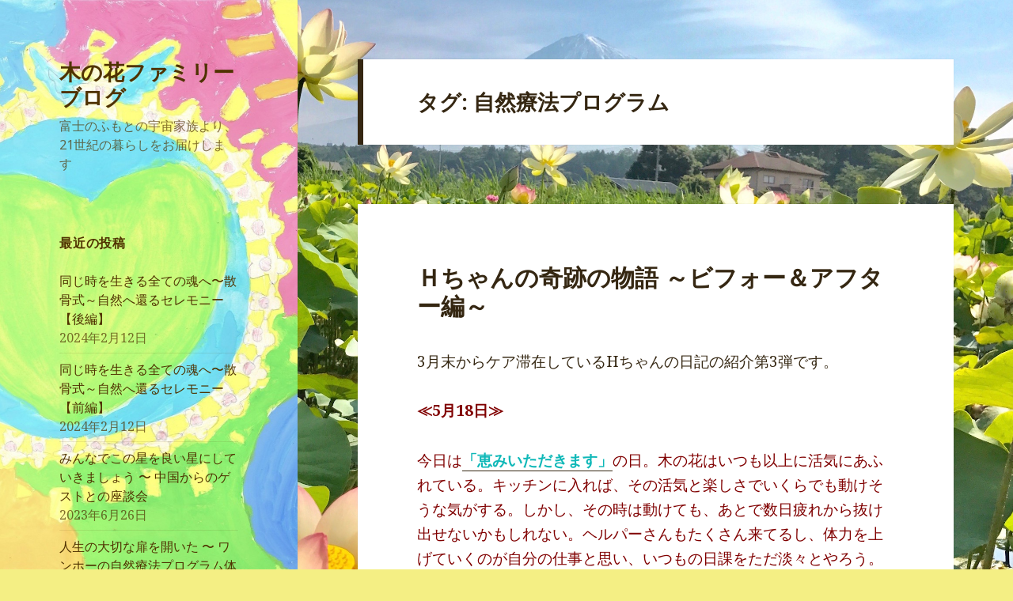

--- FILE ---
content_type: text/html; charset=UTF-8
request_url: https://blog-konohanafamily.org/tag/%E8%87%AA%E7%84%B6%E7%99%82%E6%B3%95%E3%83%97%E3%83%AD%E3%82%B0%E3%83%A9%E3%83%A0/page/10/
body_size: 40196
content:
<!DOCTYPE html>
<html lang="ja" prefix="og: https://ogp.me/ns#" class="no-js">
<head>
	<meta charset="UTF-8">
	<meta name="viewport" content="width=device-width">
	<link rel="profile" href="http://gmpg.org/xfn/11">
	<link rel="pingback" href="https://blog-konohanafamily.org/xmlrpc.php">
	<!--[if lt IE 9]>
	<script src="https://blog-konohanafamily.org/wp-content/themes/twentyfifteen/js/html5.js"></script>
	<![endif]-->
	<script>(function(html){html.className=html.className.replace(/\bno-js\b/,'js')})(document.documentElement);</script>
<title>自然療法プログラム | 木の花ファミリー ブログ - Part 10</title>

		<!-- All in One SEO 4.1.0.1 -->
		<meta name="description" content=" - Part 10"/>
		<meta name="robots" content="noindex, nofollow, max-snippet:-1, max-image-preview:large, max-video-preview:-1"/>
		<meta name="google-site-verification" content="sLWaBiKg2vte3qXaofnDBu9mtKMwcV4Nxn6iJIaa2U8"/>
		<link rel="canonical" href="https://blog-konohanafamily.org/tag/%E8%87%AA%E7%84%B6%E7%99%82%E6%B3%95%E3%83%97%E3%83%AD%E3%82%B0%E3%83%A9%E3%83%A0/page/10/"/>
		<link rel="prev" href="https://blog-konohanafamily.org/tag/%E8%87%AA%E7%84%B6%E7%99%82%E6%B3%95%E3%83%97%E3%83%AD%E3%82%B0%E3%83%A9%E3%83%A0/page/9/"/>
		<script type="application/ld+json" class="aioseo-schema">
			{"@context":"https:\/\/schema.org","@graph":[{"@type":"WebSite","@id":"https:\/\/blog-konohanafamily.org\/#website","url":"https:\/\/blog-konohanafamily.org\/","name":"\u6728\u306e\u82b1\u30d5\u30a1\u30df\u30ea\u30fc \u30d6\u30ed\u30b0","description":"\u5bcc\u58eb\u306e\u3075\u3082\u3068\u306e\u5b87\u5b99\u5bb6\u65cf\u3088\u308a\u300121\u4e16\u7d00\u306e\u66ae\u3089\u3057\u3092\u304a\u5c4a\u3051\u3057\u307e\u3059","publisher":{"@id":"https:\/\/blog-konohanafamily.org\/#organization"}},{"@type":"Organization","@id":"https:\/\/blog-konohanafamily.org\/#organization","name":"\u6728\u306e\u82b1\u30d5\u30a1\u30df\u30ea\u30fc \u30d6\u30ed\u30b0","url":"https:\/\/blog-konohanafamily.org\/"},{"@type":"BreadcrumbList","@id":"https:\/\/blog-konohanafamily.org\/tag\/%E8%87%AA%E7%84%B6%E7%99%82%E6%B3%95%E3%83%97%E3%83%AD%E3%82%B0%E3%83%A9%E3%83%A0\/page\/10\/#breadcrumblist","itemListElement":[{"@type":"ListItem","@id":"https:\/\/blog-konohanafamily.org\/#listItem","position":"1","item":{"@id":"https:\/\/blog-konohanafamily.org\/#item","name":"\u30db\u30fc\u30e0","description":"\u5bcc\u58eb\u306e\u9e93\u306e\u5b87\u5b99\u5bb6\u65cf\u3088\u308a\u300121\u4e16\u7d00\u306e\u66ae\u3089\u3057\u3092\u304a\u5c4a\u3051\u3057\u307e\u3059\u3002\uff08\u6728\u306e\u82b1\u30d5\u30a1\u30df\u30ea\u30fc\u306f\u3001\u5bcc\u58eb\u5c71\u306e\u9e93\u3067\u8d64\u3061\u3083\u3093\u304b\u3089\u304a\u5e74\u5bc4\u308a\u307e\u3067100\u4eba\u8fd1\u3044\u4eba\u3005\u304c\u3001\u4e92\u3044\u3092\u52a9\u3051\u3042\u3044\u306a\u304c\u3089\u81ea\u7136\u3068\u8abf\u548c\u3057\u3066\u751f\u304d\u308b\u300121\u4e16\u7d00\u306e\u66ae\u3089\u3057\u3092\u5b9f\u8df5\u3059\u308b\u30b3\u30df\u30e5\u30cb\u30c6\u30a3\u3067\u3059\u3002\uff09 - Part 10","url":"https:\/\/blog-konohanafamily.org\/"},"nextItem":"https:\/\/blog-konohanafamily.org\/tag\/%e8%87%aa%e7%84%b6%e7%99%82%e6%b3%95%e3%83%97%e3%83%ad%e3%82%b0%e3%83%a9%e3%83%a0\/#listItem"},{"@type":"ListItem","@id":"https:\/\/blog-konohanafamily.org\/tag\/%e8%87%aa%e7%84%b6%e7%99%82%e6%b3%95%e3%83%97%e3%83%ad%e3%82%b0%e3%83%a9%e3%83%a0\/#listItem","position":"2","item":{"@id":"https:\/\/blog-konohanafamily.org\/tag\/%e8%87%aa%e7%84%b6%e7%99%82%e6%b3%95%e3%83%97%e3%83%ad%e3%82%b0%e3%83%a9%e3%83%a0\/#item","name":"\u81ea\u7136\u7642\u6cd5\u30d7\u30ed\u30b0\u30e9\u30e0","description":"- Part 10","url":"https:\/\/blog-konohanafamily.org\/tag\/%e8%87%aa%e7%84%b6%e7%99%82%e6%b3%95%e3%83%97%e3%83%ad%e3%82%b0%e3%83%a9%e3%83%a0\/"},"previousItem":"https:\/\/blog-konohanafamily.org\/#listItem"}]},{"@type":"CollectionPage","@id":"https:\/\/blog-konohanafamily.org\/tag\/%E8%87%AA%E7%84%B6%E7%99%82%E6%B3%95%E3%83%97%E3%83%AD%E3%82%B0%E3%83%A9%E3%83%A0\/page\/10\/#collectionpage","url":"https:\/\/blog-konohanafamily.org\/tag\/%E8%87%AA%E7%84%B6%E7%99%82%E6%B3%95%E3%83%97%E3%83%AD%E3%82%B0%E3%83%A9%E3%83%A0\/page\/10\/","name":"\u81ea\u7136\u7642\u6cd5\u30d7\u30ed\u30b0\u30e9\u30e0 | \u6728\u306e\u82b1\u30d5\u30a1\u30df\u30ea\u30fc \u30d6\u30ed\u30b0 - Part 10","description":"- Part 10","inLanguage":"ja","isPartOf":{"@id":"https:\/\/blog-konohanafamily.org\/#website"},"breadcrumb":{"@id":"https:\/\/blog-konohanafamily.org\/tag\/%E8%87%AA%E7%84%B6%E7%99%82%E6%B3%95%E3%83%97%E3%83%AD%E3%82%B0%E3%83%A9%E3%83%A0\/page\/10\/#breadcrumblist"}}]}
		</script>
		<!-- All in One SEO -->

<link rel='dns-prefetch' href='//fonts.googleapis.com'/>
<link rel='dns-prefetch' href='//s.w.org'/>
<link rel='dns-prefetch' href='//v0.wordpress.com'/>
<link rel="alternate" type="application/rss+xml" title="木の花ファミリー ブログ &raquo; フィード" href="https://blog-konohanafamily.org/feed/"/>
<link rel="alternate" type="application/rss+xml" title="木の花ファミリー ブログ &raquo; コメントフィード" href="https://blog-konohanafamily.org/comments/feed/"/>
<link rel="alternate" type="application/rss+xml" title="木の花ファミリー ブログ &raquo; 自然療法プログラム タグのフィード" href="https://blog-konohanafamily.org/tag/%e8%87%aa%e7%84%b6%e7%99%82%e6%b3%95%e3%83%97%e3%83%ad%e3%82%b0%e3%83%a9%e3%83%a0/feed/"/>
		<script type="text/javascript">window._wpemojiSettings={"baseUrl":"https:\/\/s.w.org\/images\/core\/emoji\/13.0.1\/72x72\/","ext":".png","svgUrl":"https:\/\/s.w.org\/images\/core\/emoji\/13.0.1\/svg\/","svgExt":".svg","source":{"concatemoji":"https:\/\/blog-konohanafamily.org\/wp-includes\/js\/wp-emoji-release.min.js?ver=5.7.2"}};!function(e,a,t){var n,r,o,i=a.createElement("canvas"),p=i.getContext&&i.getContext("2d");function s(e,t){var a=String.fromCharCode;p.clearRect(0,0,i.width,i.height),p.fillText(a.apply(this,e),0,0);e=i.toDataURL();return p.clearRect(0,0,i.width,i.height),p.fillText(a.apply(this,t),0,0),e===i.toDataURL()}function c(e){var t=a.createElement("script");t.src=e,t.defer=t.type="text/javascript",a.getElementsByTagName("head")[0].appendChild(t)}for(o=Array("flag","emoji"),t.supports={everything:!0,everythingExceptFlag:!0},r=0;r<o.length;r++)t.supports[o[r]]=function(e){if(!p||!p.fillText)return!1;switch(p.textBaseline="top",p.font="600 32px Arial",e){case"flag":return s([127987,65039,8205,9895,65039],[127987,65039,8203,9895,65039])?!1:!s([55356,56826,55356,56819],[55356,56826,8203,55356,56819])&&!s([55356,57332,56128,56423,56128,56418,56128,56421,56128,56430,56128,56423,56128,56447],[55356,57332,8203,56128,56423,8203,56128,56418,8203,56128,56421,8203,56128,56430,8203,56128,56423,8203,56128,56447]);case"emoji":return!s([55357,56424,8205,55356,57212],[55357,56424,8203,55356,57212])}return!1}(o[r]),t.supports.everything=t.supports.everything&&t.supports[o[r]],"flag"!==o[r]&&(t.supports.everythingExceptFlag=t.supports.everythingExceptFlag&&t.supports[o[r]]);t.supports.everythingExceptFlag=t.supports.everythingExceptFlag&&!t.supports.flag,t.DOMReady=!1,t.readyCallback=function(){t.DOMReady=!0},t.supports.everything||(n=function(){t.readyCallback()},a.addEventListener?(a.addEventListener("DOMContentLoaded",n,!1),e.addEventListener("load",n,!1)):(e.attachEvent("onload",n),a.attachEvent("onreadystatechange",function(){"complete"===a.readyState&&t.readyCallback()})),(n=t.source||{}).concatemoji?c(n.concatemoji):n.wpemoji&&n.twemoji&&(c(n.twemoji),c(n.wpemoji)))}(window,document,window._wpemojiSettings);</script>
		<style type="text/css">img.wp-smiley,img.emoji{display:inline!important;border:none!important;box-shadow:none!important;height:1em!important;width:1em!important;margin:0 .07em!important;vertical-align:-.1em!important;background:none!important;padding:0!important}</style>
	<link rel='stylesheet' id='twentyfifteen-jetpack-css' href='https://blog-konohanafamily.org/wp-content/plugins/jetpack/modules/theme-tools/compat/twentyfifteen.css?ver=9.6.2' type='text/css' media='all'/>
<link rel='stylesheet' id='wp-block-library-css' href='https://blog-konohanafamily.org/wp-includes/css/dist/block-library/style.min.css?ver=5.7.2' type='text/css' media='all'/>
<style id='wp-block-library-inline-css' type='text/css'>.has-text-align-justify{text-align:justify}</style>
<link rel='stylesheet' id='parent-style-css' href='https://blog-konohanafamily.org/wp-content/themes/twentyfifteen/style.css?ver=5.7.2' type='text/css' media='all'/>
<link rel='stylesheet' id='twentyfifteen-fonts-css' href='https://fonts.googleapis.com/css?family=Noto+Sans%3A400italic%2C700italic%2C400%2C700%7CNoto+Serif%3A400italic%2C700italic%2C400%2C700%7CInconsolata%3A400%2C700&#038;subset=latin%2Clatin-ext' type='text/css' media='all'/>
<link rel='stylesheet' id='genericons-css' href='https://blog-konohanafamily.org/wp-content/plugins/jetpack/_inc/genericons/genericons/genericons.css?ver=3.1' type='text/css' media='all'/>
<link rel='stylesheet' id='twentyfifteen-style-css' href='https://blog-konohanafamily.org/wp-content/themes/twentyfifteen-child/style.css?ver=5.7.2' type='text/css' media='all'/>
<style id='twentyfifteen-style-inline-css' type='text/css'>body{background-color:#ffe5d1}body:before,.site-header{background-color:#e53b51}.post-navigation,.pagination,.secondary,.site-footer,.hentry,.page-header,.page-content,.comments-area,.widecolumn{background-color:#fff}button,input[type="button"],input[type="reset"],input[type="submit"],.pagination .prev,.pagination .next,.widget_calendar tbody a,.widget_calendar tbody a:hover,.widget_calendar tbody a:focus,.page-links a,.page-links a:hover,.page-links a:focus,.sticky-post{color:#fff}button,input[type="button"],input[type="reset"],input[type="submit"],.pagination .prev,.pagination .next,.widget_calendar tbody a,.page-links a,.sticky-post{background-color:#352712}body,blockquote cite,blockquote small,a,.dropdown-toggle:after,.image-navigation a:hover,.image-navigation a:focus,.comment-navigation a:hover,.comment-navigation a:focus,.widget-title,.entry-footer a:hover,.entry-footer a:focus,.comment-metadata a:hover,.comment-metadata a:focus,.pingback .edit-link a:hover,.pingback .edit-link a:focus,.comment-list .reply a:hover,.comment-list .reply a:focus,.site-info a:hover,.site-info a:focus{color:#352712}.entry-content a,.entry-summary a,.page-content a,.comment-content a,.pingback .comment-body>a,.author-description a,.taxonomy-description a,.textwidget a,.entry-footer a:hover,.comment-metadata a:hover,.pingback .edit-link a:hover,.comment-list .reply a:hover,.site-info a:hover{border-color:#352712}button:hover,button:focus,input[type="button"]:hover,input[type="button"]:focus,input[type="reset"]:hover,input[type="reset"]:focus,input[type="submit"]:hover,input[type="submit"]:focus,.pagination .prev:hover,.pagination .prev:focus,.pagination .next:hover,.pagination .next:focus,.widget_calendar tbody a:hover,.widget_calendar tbody a:focus,.page-links a:hover,.page-links a:focus{background-color:#352712;background-color:rgba(53,39,18,.7)}blockquote,a:hover,a:focus,.main-navigation .menu-item-description,.post-navigation .meta-nav,.post-navigation a:hover .post-title,.post-navigation a:focus .post-title,.image-navigation,.image-navigation a,.comment-navigation,.comment-navigation a,.widget,.author-heading,.entry-footer,.entry-footer a,.taxonomy-description,.page-links>.page-links-title,.entry-caption,.comment-author,.comment-metadata,.comment-metadata a,.pingback .edit-link,.pingback .edit-link a,.post-password-form label,.comment-form label,.comment-notes,.comment-awaiting-moderation,.logged-in-as,.form-allowed-tags,.no-comments,.site-info,.site-info a,.wp-caption-text,.gallery-caption,.comment-list .reply a,.widecolumn label,.widecolumn .mu_register label{color:#352712;color:rgba(53,39,18,.7)}blockquote,.logged-in-as a:hover,.comment-author a:hover{border-color:#352712;border-color:rgba(53,39,18,.7)}hr,.dropdown-toggle:hover,.dropdown-toggle:focus{background-color:#352712;background-color:rgba(53,39,18,.1)}pre,abbr[title],table,th,td,input,textarea,.main-navigation ul,.main-navigation li,.post-navigation,.post-navigation div+div,.pagination,.comment-navigation,.widget li,.widget_categories .children,.widget_nav_menu .sub-menu,.widget_pages .children,.site-header,.site-footer,.hentry+.hentry,.author-info,.entry-content .page-links a,.page-links>span,.page-header,.comments-area,.comment-list+.comment-respond,.comment-list article,.comment-list .pingback,.comment-list .trackback,.comment-list .reply a,.no-comments{border-color:#352712;border-color:rgba(53,39,18,.1)}a:focus,button:focus,input:focus{outline-color:#352712;outline-color:rgba(53,39,18,.3)}input:focus,textarea:focus{border-color:#352712;border-color:rgba(53,39,18,.3)}.secondary-toggle:before{color:#fff}.site-title a,.site-description{color:#fff}.site-title a:hover,.site-title a:focus{color:rgba(255,255,255,.7)}.secondary-toggle{border-color:#fff;border-color:rgba(255,255,255,.1)}.secondary-toggle:hover,.secondary-toggle:focus{border-color:#fff;border-color:rgba(255,255,255,.3)}.site-title a{outline-color:#fff;outline-color:rgba(255,255,255,.3)}.entry-footer{background-color:#f1f1f1}@media screen and (min-width:38.75em){.page-header{border-color:#352712}}@media screen and (min-width:59.6875em){.site-header,.secondary{background-color:transparent}.widget button,.widget input[type="button"],.widget input[type="reset"],.widget input[type="submit"],.widget_calendar tbody a,.widget_calendar tbody a:hover,.widget_calendar tbody a:focus{color:#e53b51}.secondary a,.dropdown-toggle:after,.widget-title,.widget blockquote cite,.widget blockquote small{color:#fff}.widget button,.widget input[type="button"],.widget input[type="reset"],.widget input[type="submit"],.widget_calendar tbody a{background-color:#fff}.textwidget a{border-color:#fff}.secondary a:hover,.secondary a:focus,.main-navigation .menu-item-description,.widget,.widget blockquote,.widget .wp-caption-text,.widget .gallery-caption{color:rgba(255,255,255,.7)}.widget button:hover,.widget button:focus,.widget input[type="button"]:hover,.widget input[type="button"]:focus,.widget input[type="reset"]:hover,.widget input[type="reset"]:focus,.widget input[type="submit"]:hover,.widget input[type="submit"]:focus,.widget_calendar tbody a:hover,.widget_calendar tbody a:focus{background-color:rgba(255,255,255,.7)}.widget blockquote{border-color:rgba(255,255,255,.7)}.main-navigation ul,.main-navigation li,.widget input,.widget textarea,.widget table,.widget th,.widget td,.widget pre,.widget li,.widget_categories .children,.widget_nav_menu .sub-menu,.widget_pages .children,.widget abbr[title]{border-color:rgba(255,255,255,.1)}.dropdown-toggle:hover,.dropdown-toggle:focus,.widget hr{background-color:rgba(255,255,255,.1)}.widget input:focus,.widget textarea:focus{border-color:rgba(255,255,255,.3)}.sidebar a:focus,.dropdown-toggle:focus{outline-color:rgba(255,255,255,.3)}}body:before,.site-header{background-color:#d1f280}@media screen and (min-width:59.6875em){.site-header,.secondary{background-color:transparent}.widget button,.widget input[type="button"],.widget input[type="reset"],.widget input[type="submit"],.widget_calendar tbody a,.widget_calendar tbody a:hover,.widget_calendar tbody a:focus{color:#d1f280}}.site-title a,.site-description,.secondary-toggle:before{color:#4f3200}.site-title a:hover,.site-title a:focus{color:#4f3200;color:rgba(79,50,0,.7)}.secondary-toggle{border-color:#4f3200;border-color:rgba(79,50,0,.1)}.secondary-toggle:hover,.secondary-toggle:focus{border-color:#4f3200;border-color:rgba(79,50,0,.3)}.site-title a{outline-color:#4f3200;outline-color:rgba(79,50,0,.3)}@media screen and (min-width:59.6875em){.secondary a,.dropdown-toggle:after,.widget-title,.widget blockquote cite,.widget blockquote small{color:#4f3200}.widget button,.widget input[type="button"],.widget input[type="reset"],.widget input[type="submit"],.widget_calendar tbody a{background-color:#4f3200}.textwidget a{border-color:#4f3200}.secondary a:hover,.secondary a:focus,.main-navigation .menu-item-description,.widget,.widget blockquote,.widget .wp-caption-text,.widget .gallery-caption{color:rgba(79,50,0,.7)}.widget button:hover,.widget button:focus,.widget input[type="button"]:hover,.widget input[type="button"]:focus,.widget input[type="reset"]:hover,.widget input[type="reset"]:focus,.widget input[type="submit"]:hover,.widget input[type="submit"]:focus,.widget_calendar tbody a:hover,.widget_calendar tbody a:focus{background-color:rgba(79,50,0,.7)}.widget blockquote{border-color:rgba(79,50,0,.7)}.main-navigation ul,.main-navigation li,.secondary-toggle,.widget input,.widget textarea,.widget table,.widget th,.widget td,.widget pre,.widget li,.widget_categories .children,.widget_nav_menu .sub-menu,.widget_pages .children,.widget abbr[title]{border-color:rgba(79,50,0,.1)}.dropdown-toggle:hover,.dropdown-toggle:focus,.widget hr{background-color:rgba(79,50,0,.1)}.widget input:focus,.widget textarea:focus{border-color:rgba(79,50,0,.3)}.sidebar a:focus,.dropdown-toggle:focus{outline-color:rgba(79,50,0,.3)}}</style>
<!--[if lt IE 9]>
<link rel='stylesheet' id='twentyfifteen-ie-css'  href='https://blog-konohanafamily.org/wp-content/themes/twentyfifteen/css/ie.css?ver=20141010' type='text/css' media='all' />
<![endif]-->
<!--[if lt IE 8]>
<link rel='stylesheet' id='twentyfifteen-ie7-css'  href='https://blog-konohanafamily.org/wp-content/themes/twentyfifteen/css/ie7.css?ver=20141010' type='text/css' media='all' />
<![endif]-->
<link rel='stylesheet' id='fancybox-css' href='https://blog-konohanafamily.org/wp-content/plugins/easy-fancybox/css/jquery.fancybox.min.css?ver=1.3.24' type='text/css' media='screen'/>
<link rel='stylesheet' id='jetpack_css-css' href='https://blog-konohanafamily.org/wp-content/plugins/jetpack/css/jetpack.css?ver=9.6.2' type='text/css' media='all'/>
<script type='text/javascript' src='https://blog-konohanafamily.org/wp-includes/js/jquery/jquery.min.js?ver=3.5.1' id='jquery-core-js'></script>
<script type='text/javascript' src='https://blog-konohanafamily.org/wp-includes/js/jquery/jquery-migrate.min.js?ver=3.3.2' id='jquery-migrate-js'></script>
<link rel="https://api.w.org/" href="https://blog-konohanafamily.org/wp-json/"/><link rel="alternate" type="application/json" href="https://blog-konohanafamily.org/wp-json/wp/v2/tags/37"/><link rel="EditURI" type="application/rsd+xml" title="RSD" href="https://blog-konohanafamily.org/xmlrpc.php?rsd"/>
<link rel="wlwmanifest" type="application/wlwmanifest+xml" href="https://blog-konohanafamily.org/wp-includes/wlwmanifest.xml"/> 
<meta name="generator" content="WordPress 5.7.2"/>
<style type='text/css'>img#wpstats{display:none}</style>
		<style type="text/css">.recentcomments a{display:inline!important;padding:0!important;margin:0!important}</style>
<!-- BEGIN: WP Social Bookmarking Light HEAD -->


<script>(function(d,s,id){var js,fjs=d.getElementsByTagName(s)[0];if(d.getElementById(id))return;js=d.createElement(s);js.id=id;js.src="//connect.facebook.net/en_US/sdk.js#xfbml=1&version=v2.7";fjs.parentNode.insertBefore(js,fjs);}(document,'script','facebook-jssdk'));</script>

<style type="text/css">.wp_social_bookmarking_light{border:0!important;padding:10px 0 20px 0!important;margin:0!important}.wp_social_bookmarking_light div{float:left!important;border:0!important;padding:0!important;margin:0 5px 0 0!important;min-height:30px!important;line-height:18px!important;text-indent:0!important}.wp_social_bookmarking_light img{border:0!important;padding:0;margin:0;vertical-align:top!important}.wp_social_bookmarking_light_clear{clear:both!important}#fb-root{display:none}.wsbl_twitter{width:100px}.wsbl_facebook_like iframe{max-width:none!important}</style>
<!-- END: WP Social Bookmarking Light HEAD -->
	<style type="text/css" id="twentyfifteen-header-css">.site-header{background-image:url(https://blog-konohanafamily.org/wp-content/uploads/2015/10/cropped-The-Peaceful-Earth-Full-of-Love-By-Kiyomi-Kitao3.jpg);background-repeat:no-repeat;background-position:50% 50%;-webkit-background-size:cover;-moz-background-size:cover;-o-background-size:cover;background-size:cover}@media screen and (min-width:59.6875em){body:before{background-image:url(https://blog-konohanafamily.org/wp-content/uploads/2015/10/cropped-The-Peaceful-Earth-Full-of-Love-By-Kiyomi-Kitao3.jpg);background-repeat:no-repeat;background-position:100% 50%;-webkit-background-size:cover;-moz-background-size:cover;-o-background-size:cover;background-size:cover;border-right:0}.site-header{background:transparent}}</style>
	<style type="text/css" id="custom-background-css">body.custom-background{background-color:#f4ef84;background-image:url(https://blog-konohanafamily.org/wp-content/uploads/2019/07/IMG_E3738-2-4.jpg);background-position:center center;background-size:cover;background-repeat:no-repeat;background-attachment:fixed}</style>
	<link rel="icon" href="https://blog-konohanafamily.org/wp-content/uploads/2016/07/cropped-admin-ajax-32x32.png" sizes="32x32"/>
<link rel="icon" href="https://blog-konohanafamily.org/wp-content/uploads/2016/07/cropped-admin-ajax-192x192.png" sizes="192x192"/>
<link rel="apple-touch-icon" href="https://blog-konohanafamily.org/wp-content/uploads/2016/07/cropped-admin-ajax-180x180.png"/>
<meta name="msapplication-TileImage" content="https://blog-konohanafamily.org/wp-content/uploads/2016/07/cropped-admin-ajax-270x270.png"/>
</head>

<body class="archive paged tag tag-37 custom-background paged-10 tag-paged-10">
<div id="page" class="hfeed site">
	<a class="skip-link screen-reader-text" href="#content">コンテンツへスキップ</a>

	<div id="sidebar" class="sidebar">
		<header id="masthead" class="site-header" role="banner">
			<div class="site-branding">
										<p class="site-title"><a href="https://blog-konohanafamily.org/" rel="home">木の花ファミリー ブログ</a></p>
											<p class="site-description">富士のふもとの宇宙家族より、21世紀の暮らしをお届けします</p>
									<button class="secondary-toggle">﻿メニューとウィジェット</button>
			</div><!-- .site-branding -->
		</header><!-- .site-header -->

			<div id="secondary" class="secondary">

		
		
					<div id="widget-area" class="widget-area" role="complementary">
				
		<aside id="recent-posts-2" class="widget widget_recent_entries">
		<h2 class="widget-title">最近の投稿</h2>
		<ul>
											<li>
					<a href="https://blog-konohanafamily.org/2024/02/for-all-souls-2/">同じ時を生きる全ての魂へ〜散骨式～自然へ還るセレモニー【後編】</a>
											<span class="post-date">2024年2月12日</span>
									</li>
											<li>
					<a href="https://blog-konohanafamily.org/2024/02/for-all-souls-1/">同じ時を生きる全ての魂へ〜散骨式～自然へ還るセレモニー【前編】</a>
											<span class="post-date">2024年2月12日</span>
									</li>
											<li>
					<a href="https://blog-konohanafamily.org/2023/06/living-a-story/">みんなでこの星を良い星にしていきましょう 〜 中国からのゲストとの座談会</a>
											<span class="post-date">2023年6月26日</span>
									</li>
											<li>
					<a href="https://blog-konohanafamily.org/2023/06/wanhos-report/">人生の大切な扉を開いた 〜 ワンホーの自然療法プログラム体験記</a>
											<span class="post-date">2023年6月26日</span>
									</li>
											<li>
					<a href="https://blog-konohanafamily.org/2022/09/wanna-learn-to-love/">「絶え間なく不幸」な人生から、愛することを学びたい ～ ビビアンの自然療法体験記</a>
											<span class="post-date">2022年9月9日</span>
									</li>
											<li>
					<a href="https://blog-konohanafamily.org/2021/10/konohana-recipe/">かんたん！おいしい！黒もち米のココナッツミルク煮</a>
											<span class="post-date">2021年10月31日</span>
									</li>
											<li>
					<a href="https://blog-konohanafamily.org/2021/06/newsletter-vol106/">木の花ファミリー通信2021年夏至号「狂った現代経済〜お金がないと生きていけない」</a>
											<span class="post-date">2021年6月21日</span>
									</li>
											<li>
					<a href="https://blog-konohanafamily.org/2021/03/newsletter-vol105/">木の花ファミリー通信2021年春分号「2030年、地球は限界へ」</a>
											<span class="post-date">2021年3月20日</span>
									</li>
					</ul>

		</aside><aside id="categories-2" class="widget widget_categories"><h2 class="widget-title">カテゴリー</h2>
			<ul>
					<li class="cat-item cat-item-83"><a href="https://blog-konohanafamily.org/category/%e3%82%ab%e3%82%bf%e3%82%ab%e3%83%a0%e3%83%8a/">カタカムナ</a> (14)
</li>
	<li class="cat-item cat-item-2"><a href="https://blog-konohanafamily.org/category/%e5%a4%a7%e7%94%ba%e3%83%93%e3%83%ac%e3%83%83%e3%82%b8%e3%81%a0%e3%82%88%e3%82%8a/">大町ビレッジだより</a> (11)
</li>
	<li class="cat-item cat-item-49"><a href="https://blog-konohanafamily.org/category/%e5%bf%83%e3%81%ae%e3%82%b7%e3%82%a7%e3%82%a2/">心のシェア</a> (49)
</li>
	<li class="cat-item cat-item-3"><a href="https://blog-konohanafamily.org/category/life/">暮らし・活動</a> (845)
</li>
	<li class="cat-item cat-item-4"><a href="https://blog-konohanafamily.org/category/%e6%9c%a8%e3%81%ae%e8%8a%b1%e8%8f%9c%e9%a3%9f%e3%83%ac%e3%82%b7%e3%83%94/">木の花菜食レシピ</a> (13)
</li>
	<li class="cat-item cat-item-5"><a href="https://blog-konohanafamily.org/category/farming/">畑だより</a> (193)
</li>
			</ul>

			</aside><aside id="nav_menu-2" class="widget widget_nav_menu"><h2 class="widget-title">外部リンク</h2><div class="menu-%e5%a4%96%e9%83%a8%e3%83%aa%e3%83%b3%e3%82%af-container"><ul id="menu-%e5%a4%96%e9%83%a8%e3%83%aa%e3%83%b3%e3%82%af" class="menu"><li id="menu-item-13328" class="menu-item menu-item-type-custom menu-item-object-custom menu-item-13328"><a href="https://konohana-family.org/">木の花ファミリー ホームページ</a></li>
<li id="menu-item-13329" class="menu-item menu-item-type-custom menu-item-object-custom menu-item-13329"><a href="https://jiiji-konohanafamily.org/">ジイジのブログ</a></li>
</ul></div></aside><aside id="archives-2" class="widget widget_archive"><h2 class="widget-title">アーカイブ</h2>		<label class="screen-reader-text" for="archives-dropdown-2">アーカイブ</label>
		<select id="archives-dropdown-2" name="archive-dropdown">
			
			<option value="">月を選択</option>
				<option value='https://blog-konohanafamily.org/2024/02/'> 2024年2月 &nbsp;(2)</option>
	<option value='https://blog-konohanafamily.org/2023/06/'> 2023年6月 &nbsp;(2)</option>
	<option value='https://blog-konohanafamily.org/2022/09/'> 2022年9月 &nbsp;(1)</option>
	<option value='https://blog-konohanafamily.org/2021/10/'> 2021年10月 &nbsp;(1)</option>
	<option value='https://blog-konohanafamily.org/2021/06/'> 2021年6月 &nbsp;(1)</option>
	<option value='https://blog-konohanafamily.org/2021/03/'> 2021年3月 &nbsp;(1)</option>
	<option value='https://blog-konohanafamily.org/2020/12/'> 2020年12月 &nbsp;(1)</option>
	<option value='https://blog-konohanafamily.org/2020/10/'> 2020年10月 &nbsp;(1)</option>
	<option value='https://blog-konohanafamily.org/2020/09/'> 2020年9月 &nbsp;(2)</option>
	<option value='https://blog-konohanafamily.org/2020/08/'> 2020年8月 &nbsp;(1)</option>
	<option value='https://blog-konohanafamily.org/2020/06/'> 2020年6月 &nbsp;(3)</option>
	<option value='https://blog-konohanafamily.org/2020/05/'> 2020年5月 &nbsp;(2)</option>
	<option value='https://blog-konohanafamily.org/2020/04/'> 2020年4月 &nbsp;(4)</option>
	<option value='https://blog-konohanafamily.org/2020/03/'> 2020年3月 &nbsp;(1)</option>
	<option value='https://blog-konohanafamily.org/2019/12/'> 2019年12月 &nbsp;(1)</option>
	<option value='https://blog-konohanafamily.org/2019/09/'> 2019年9月 &nbsp;(1)</option>
	<option value='https://blog-konohanafamily.org/2019/07/'> 2019年7月 &nbsp;(3)</option>
	<option value='https://blog-konohanafamily.org/2019/06/'> 2019年6月 &nbsp;(2)</option>
	<option value='https://blog-konohanafamily.org/2019/03/'> 2019年3月 &nbsp;(2)</option>
	<option value='https://blog-konohanafamily.org/2018/12/'> 2018年12月 &nbsp;(1)</option>
	<option value='https://blog-konohanafamily.org/2018/09/'> 2018年9月 &nbsp;(1)</option>
	<option value='https://blog-konohanafamily.org/2018/08/'> 2018年8月 &nbsp;(2)</option>
	<option value='https://blog-konohanafamily.org/2018/07/'> 2018年7月 &nbsp;(1)</option>
	<option value='https://blog-konohanafamily.org/2018/06/'> 2018年6月 &nbsp;(2)</option>
	<option value='https://blog-konohanafamily.org/2018/05/'> 2018年5月 &nbsp;(2)</option>
	<option value='https://blog-konohanafamily.org/2018/03/'> 2018年3月 &nbsp;(1)</option>
	<option value='https://blog-konohanafamily.org/2018/02/'> 2018年2月 &nbsp;(2)</option>
	<option value='https://blog-konohanafamily.org/2017/11/'> 2017年11月 &nbsp;(1)</option>
	<option value='https://blog-konohanafamily.org/2017/10/'> 2017年10月 &nbsp;(5)</option>
	<option value='https://blog-konohanafamily.org/2017/06/'> 2017年6月 &nbsp;(1)</option>
	<option value='https://blog-konohanafamily.org/2017/05/'> 2017年5月 &nbsp;(1)</option>
	<option value='https://blog-konohanafamily.org/2017/03/'> 2017年3月 &nbsp;(1)</option>
	<option value='https://blog-konohanafamily.org/2017/02/'> 2017年2月 &nbsp;(1)</option>
	<option value='https://blog-konohanafamily.org/2017/01/'> 2017年1月 &nbsp;(2)</option>
	<option value='https://blog-konohanafamily.org/2016/12/'> 2016年12月 &nbsp;(1)</option>
	<option value='https://blog-konohanafamily.org/2016/11/'> 2016年11月 &nbsp;(2)</option>
	<option value='https://blog-konohanafamily.org/2016/09/'> 2016年9月 &nbsp;(5)</option>
	<option value='https://blog-konohanafamily.org/2016/08/'> 2016年8月 &nbsp;(4)</option>
	<option value='https://blog-konohanafamily.org/2016/07/'> 2016年7月 &nbsp;(3)</option>
	<option value='https://blog-konohanafamily.org/2016/01/'> 2016年1月 &nbsp;(3)</option>
	<option value='https://blog-konohanafamily.org/2015/12/'> 2015年12月 &nbsp;(4)</option>
	<option value='https://blog-konohanafamily.org/2015/11/'> 2015年11月 &nbsp;(1)</option>
	<option value='https://blog-konohanafamily.org/2015/10/'> 2015年10月 &nbsp;(1)</option>
	<option value='https://blog-konohanafamily.org/2015/09/'> 2015年9月 &nbsp;(3)</option>
	<option value='https://blog-konohanafamily.org/2015/08/'> 2015年8月 &nbsp;(9)</option>
	<option value='https://blog-konohanafamily.org/2015/07/'> 2015年7月 &nbsp;(15)</option>
	<option value='https://blog-konohanafamily.org/2015/06/'> 2015年6月 &nbsp;(4)</option>
	<option value='https://blog-konohanafamily.org/2015/05/'> 2015年5月 &nbsp;(13)</option>
	<option value='https://blog-konohanafamily.org/2015/04/'> 2015年4月 &nbsp;(5)</option>
	<option value='https://blog-konohanafamily.org/2015/03/'> 2015年3月 &nbsp;(7)</option>
	<option value='https://blog-konohanafamily.org/2015/02/'> 2015年2月 &nbsp;(6)</option>
	<option value='https://blog-konohanafamily.org/2015/01/'> 2015年1月 &nbsp;(6)</option>
	<option value='https://blog-konohanafamily.org/2014/12/'> 2014年12月 &nbsp;(3)</option>
	<option value='https://blog-konohanafamily.org/2014/11/'> 2014年11月 &nbsp;(6)</option>
	<option value='https://blog-konohanafamily.org/2014/10/'> 2014年10月 &nbsp;(8)</option>
	<option value='https://blog-konohanafamily.org/2014/09/'> 2014年9月 &nbsp;(9)</option>
	<option value='https://blog-konohanafamily.org/2014/08/'> 2014年8月 &nbsp;(9)</option>
	<option value='https://blog-konohanafamily.org/2014/07/'> 2014年7月 &nbsp;(12)</option>
	<option value='https://blog-konohanafamily.org/2014/06/'> 2014年6月 &nbsp;(14)</option>
	<option value='https://blog-konohanafamily.org/2014/05/'> 2014年5月 &nbsp;(5)</option>
	<option value='https://blog-konohanafamily.org/2014/04/'> 2014年4月 &nbsp;(2)</option>
	<option value='https://blog-konohanafamily.org/2014/02/'> 2014年2月 &nbsp;(2)</option>
	<option value='https://blog-konohanafamily.org/2014/01/'> 2014年1月 &nbsp;(5)</option>
	<option value='https://blog-konohanafamily.org/2013/12/'> 2013年12月 &nbsp;(3)</option>
	<option value='https://blog-konohanafamily.org/2013/11/'> 2013年11月 &nbsp;(3)</option>
	<option value='https://blog-konohanafamily.org/2013/10/'> 2013年10月 &nbsp;(1)</option>
	<option value='https://blog-konohanafamily.org/2013/09/'> 2013年9月 &nbsp;(3)</option>
	<option value='https://blog-konohanafamily.org/2013/08/'> 2013年8月 &nbsp;(2)</option>
	<option value='https://blog-konohanafamily.org/2013/07/'> 2013年7月 &nbsp;(6)</option>
	<option value='https://blog-konohanafamily.org/2013/06/'> 2013年6月 &nbsp;(7)</option>
	<option value='https://blog-konohanafamily.org/2013/05/'> 2013年5月 &nbsp;(4)</option>
	<option value='https://blog-konohanafamily.org/2013/04/'> 2013年4月 &nbsp;(1)</option>
	<option value='https://blog-konohanafamily.org/2013/03/'> 2013年3月 &nbsp;(5)</option>
	<option value='https://blog-konohanafamily.org/2013/02/'> 2013年2月 &nbsp;(2)</option>
	<option value='https://blog-konohanafamily.org/2013/01/'> 2013年1月 &nbsp;(10)</option>
	<option value='https://blog-konohanafamily.org/2012/12/'> 2012年12月 &nbsp;(11)</option>
	<option value='https://blog-konohanafamily.org/2012/11/'> 2012年11月 &nbsp;(7)</option>
	<option value='https://blog-konohanafamily.org/2012/10/'> 2012年10月 &nbsp;(7)</option>
	<option value='https://blog-konohanafamily.org/2012/09/'> 2012年9月 &nbsp;(9)</option>
	<option value='https://blog-konohanafamily.org/2012/08/'> 2012年8月 &nbsp;(5)</option>
	<option value='https://blog-konohanafamily.org/2012/07/'> 2012年7月 &nbsp;(17)</option>
	<option value='https://blog-konohanafamily.org/2012/06/'> 2012年6月 &nbsp;(14)</option>
	<option value='https://blog-konohanafamily.org/2012/05/'> 2012年5月 &nbsp;(12)</option>
	<option value='https://blog-konohanafamily.org/2012/04/'> 2012年4月 &nbsp;(12)</option>
	<option value='https://blog-konohanafamily.org/2012/03/'> 2012年3月 &nbsp;(16)</option>
	<option value='https://blog-konohanafamily.org/2012/02/'> 2012年2月 &nbsp;(8)</option>
	<option value='https://blog-konohanafamily.org/2012/01/'> 2012年1月 &nbsp;(2)</option>
	<option value='https://blog-konohanafamily.org/2011/12/'> 2011年12月 &nbsp;(7)</option>
	<option value='https://blog-konohanafamily.org/2011/11/'> 2011年11月 &nbsp;(4)</option>
	<option value='https://blog-konohanafamily.org/2011/10/'> 2011年10月 &nbsp;(11)</option>
	<option value='https://blog-konohanafamily.org/2011/09/'> 2011年9月 &nbsp;(3)</option>
	<option value='https://blog-konohanafamily.org/2011/08/'> 2011年8月 &nbsp;(7)</option>
	<option value='https://blog-konohanafamily.org/2011/07/'> 2011年7月 &nbsp;(12)</option>
	<option value='https://blog-konohanafamily.org/2011/06/'> 2011年6月 &nbsp;(5)</option>
	<option value='https://blog-konohanafamily.org/2011/05/'> 2011年5月 &nbsp;(3)</option>
	<option value='https://blog-konohanafamily.org/2011/04/'> 2011年4月 &nbsp;(5)</option>
	<option value='https://blog-konohanafamily.org/2011/03/'> 2011年3月 &nbsp;(11)</option>
	<option value='https://blog-konohanafamily.org/2011/02/'> 2011年2月 &nbsp;(3)</option>
	<option value='https://blog-konohanafamily.org/2011/01/'> 2011年1月 &nbsp;(13)</option>
	<option value='https://blog-konohanafamily.org/2010/12/'> 2010年12月 &nbsp;(19)</option>
	<option value='https://blog-konohanafamily.org/2010/11/'> 2010年11月 &nbsp;(16)</option>
	<option value='https://blog-konohanafamily.org/2010/10/'> 2010年10月 &nbsp;(14)</option>
	<option value='https://blog-konohanafamily.org/2010/09/'> 2010年9月 &nbsp;(7)</option>
	<option value='https://blog-konohanafamily.org/2010/08/'> 2010年8月 &nbsp;(9)</option>
	<option value='https://blog-konohanafamily.org/2010/07/'> 2010年7月 &nbsp;(9)</option>
	<option value='https://blog-konohanafamily.org/2010/06/'> 2010年6月 &nbsp;(7)</option>
	<option value='https://blog-konohanafamily.org/2010/05/'> 2010年5月 &nbsp;(16)</option>
	<option value='https://blog-konohanafamily.org/2010/04/'> 2010年4月 &nbsp;(11)</option>
	<option value='https://blog-konohanafamily.org/2010/03/'> 2010年3月 &nbsp;(9)</option>
	<option value='https://blog-konohanafamily.org/2010/02/'> 2010年2月 &nbsp;(13)</option>
	<option value='https://blog-konohanafamily.org/2010/01/'> 2010年1月 &nbsp;(9)</option>
	<option value='https://blog-konohanafamily.org/2009/12/'> 2009年12月 &nbsp;(17)</option>
	<option value='https://blog-konohanafamily.org/2009/11/'> 2009年11月 &nbsp;(20)</option>
	<option value='https://blog-konohanafamily.org/2009/10/'> 2009年10月 &nbsp;(13)</option>
	<option value='https://blog-konohanafamily.org/2009/09/'> 2009年9月 &nbsp;(13)</option>
	<option value='https://blog-konohanafamily.org/2009/08/'> 2009年8月 &nbsp;(23)</option>
	<option value='https://blog-konohanafamily.org/2009/07/'> 2009年7月 &nbsp;(21)</option>
	<option value='https://blog-konohanafamily.org/2009/06/'> 2009年6月 &nbsp;(15)</option>
	<option value='https://blog-konohanafamily.org/2009/05/'> 2009年5月 &nbsp;(21)</option>
	<option value='https://blog-konohanafamily.org/2009/04/'> 2009年4月 &nbsp;(6)</option>
	<option value='https://blog-konohanafamily.org/2009/03/'> 2009年3月 &nbsp;(7)</option>
	<option value='https://blog-konohanafamily.org/2009/02/'> 2009年2月 &nbsp;(8)</option>
	<option value='https://blog-konohanafamily.org/2009/01/'> 2009年1月 &nbsp;(12)</option>
	<option value='https://blog-konohanafamily.org/2008/12/'> 2008年12月 &nbsp;(9)</option>
	<option value='https://blog-konohanafamily.org/2008/11/'> 2008年11月 &nbsp;(15)</option>
	<option value='https://blog-konohanafamily.org/2008/10/'> 2008年10月 &nbsp;(4)</option>
	<option value='https://blog-konohanafamily.org/2008/09/'> 2008年9月 &nbsp;(12)</option>
	<option value='https://blog-konohanafamily.org/2008/08/'> 2008年8月 &nbsp;(9)</option>
	<option value='https://blog-konohanafamily.org/2008/07/'> 2008年7月 &nbsp;(11)</option>
	<option value='https://blog-konohanafamily.org/2008/06/'> 2008年6月 &nbsp;(14)</option>
	<option value='https://blog-konohanafamily.org/2008/05/'> 2008年5月 &nbsp;(10)</option>
	<option value='https://blog-konohanafamily.org/2008/04/'> 2008年4月 &nbsp;(23)</option>
	<option value='https://blog-konohanafamily.org/2008/03/'> 2008年3月 &nbsp;(16)</option>
	<option value='https://blog-konohanafamily.org/2008/02/'> 2008年2月 &nbsp;(8)</option>
	<option value='https://blog-konohanafamily.org/2008/01/'> 2008年1月 &nbsp;(12)</option>
	<option value='https://blog-konohanafamily.org/2007/12/'> 2007年12月 &nbsp;(8)</option>
	<option value='https://blog-konohanafamily.org/2007/11/'> 2007年11月 &nbsp;(15)</option>
	<option value='https://blog-konohanafamily.org/2007/10/'> 2007年10月 &nbsp;(24)</option>
	<option value='https://blog-konohanafamily.org/2007/09/'> 2007年9月 &nbsp;(19)</option>
	<option value='https://blog-konohanafamily.org/2007/08/'> 2007年8月 &nbsp;(19)</option>
	<option value='https://blog-konohanafamily.org/2007/07/'> 2007年7月 &nbsp;(17)</option>
	<option value='https://blog-konohanafamily.org/2007/06/'> 2007年6月 &nbsp;(23)</option>
	<option value='https://blog-konohanafamily.org/2007/05/'> 2007年5月 &nbsp;(28)</option>
	<option value='https://blog-konohanafamily.org/2007/04/'> 2007年4月 &nbsp;(16)</option>

		</select>

<script type="text/javascript">//<![CDATA[
(function(){var dropdown=document.getElementById("archives-dropdown-2");function onSelectChange(){if(dropdown.options[dropdown.selectedIndex].value!==''){document.location.href=this.options[this.selectedIndex].value;}}dropdown.onchange=onSelectChange;})();
//]]></script>
			</aside><aside id="recent-comments-2" class="widget widget_recent_comments"><h2 class="widget-title">最近のコメント</h2><ul id="recentcomments"><li class="recentcomments"><a href="https://blog-konohanafamily.org/2020/03/newsletter-vol101/#comment-19279">木の花ファミリー通信2020年春分号 〜 マツリとは</a> に <span class="comment-author-link"><a href='https://konohana-family.org/2025/01/24/konohanamatsuri/' rel='external nofollow ugc' class='url'>2025年富士浅間木の花祭り | 木の花ファミリーホームページ</a></span> より</li><li class="recentcomments"><a href="https://blog-konohanafamily.org/2021/06/newsletter-vol106/#comment-6207">木の花ファミリー通信2021年夏至号「狂った現代経済〜お金がないと生きていけない」</a> に <span class="comment-author-link">ともこ</span> より</li><li class="recentcomments"><a href="https://blog-konohanafamily.org/2021/06/newsletter-vol106/#comment-6206">木の花ファミリー通信2021年夏至号「狂った現代経済〜お金がないと生きていけない」</a> に <span class="comment-author-link"><a href='https://tyuuta1.com/' rel='external nofollow ugc' class='url'>山田忠久</a></span> より</li><li class="recentcomments"><a href="https://blog-konohanafamily.org/2021/03/newsletter-vol105/#comment-6168">木の花ファミリー通信2021年春分号「2030年、地球は限界へ」</a> に <span class="comment-author-link"><a href='https://blog-konohanafamily.org/2021/06/newsletter-vol106/' rel='external nofollow ugc' class='url'>木の花ファミリー通信2021年夏至号「狂った現代経済〜お金がないと生きていけない」 | 木の花ファミリー ブログ</a></span> より</li><li class="recentcomments"><a href="https://blog-konohanafamily.org/2020/03/newsletter-vol101/#comment-5888">木の花ファミリー通信2020年春分号 〜 マツリとは</a> に <span class="comment-author-link"><a href='https://jiiji-konohanafamily.org/2021/02/09/dawn-of-human-spirit/' rel='external nofollow ugc' class='url'>人の心の夜明けです ～ 124年ぶりの立春正月の日に、マツリの精神と共に &#8211; ジイジのブログ</a></span> より</li></ul></aside><aside id="search-2" class="widget widget_search"><h2 class="widget-title">記事を検索</h2><form role="search" method="get" class="search-form" action="https://blog-konohanafamily.org/">
				<label>
					<span class="screen-reader-text">検索:</span>
					<input type="search" class="search-field" placeholder="検索&hellip;" value="" name="s"/>
				</label>
				<input type="submit" class="search-submit screen-reader-text" value="検索"/>
			</form></aside>			</div><!-- .widget-area -->
		
	</div><!-- .secondary -->

	</div><!-- .sidebar -->

	<div id="content" class="site-content">

	<section id="primary" class="content-area">
		<main id="main" class="site-main" role="main">

		
			<header class="page-header">
				<h1 class="page-title">タグ: <span>自然療法プログラム</span></h1>			</header><!-- .page-header -->

			
<article id="post-10919" class="post-10919 post type-post status-publish format-standard hentry category-life tag-37">
	
	<header class="entry-header">
		<h2 class="entry-title"><a href="https://blog-konohanafamily.org/2014/05/%ef%bd%88%e3%81%a1%e3%82%83%e3%82%93%e3%81%ae%e5%a5%87%e8%b7%a1%e3%81%ae%e7%89%a9%e8%aa%9e-%ef%bd%9e%e3%83%93%e3%83%95%e3%82%a9%e3%83%bc%ef%bc%86%e3%82%a2%e3%83%95%e3%82%bf%e3%83%bc%e7%b7%a8%ef%bd%9e/" rel="bookmark">Ｈちゃんの奇跡の物語 ～ビフォー＆アフター編～</a></h2>	</header><!-- .entry-header -->

	<div class="entry-content">
		<p>3月末からケア滞在しているHちゃんの日記の紹介第3弾です。<br/>
　　<br/>
<strong><span style="color: #800000;">≪5月18日≫</span></strong></p>
<p><span style="color: #800000;">今日は<a href="http://www.konohana-family.org/%E4%BD%93%E9%A8%93%E3%81%97%E3%81%9F%E3%81%84/%E3%82%A4%E3%83%99%E3%83%B3%E3%83%88%EF%BC%86%E3%83%AF%E3%83%BC%E3%82%AF%E3%82%B7%E3%83%A7%E3%83%83%E3%83%97/%E6%81%B5%E3%81%BF%E3%81%84%E3%81%9F%E3%81%A0%E3%81%8D%E3%81%BE%E3%81%99/">「恵みいただきます」</a>の日。木の花はいつも以上に活気にあふれている。キッチンに入れば、その活気と楽しさでいくらでも動けそうな気がする。しかし、その時は動けても、あとで数日疲れから抜け出せないかもしれない。ヘルパーさんもたくさん来てるし、体力を上げていくのが自分の仕事と思い、いつもの日課をただ淡々とやろう。</span></p>
<p><span style="color: #800000;">――</span></p>
<p><span style="color: #800000;">なかなか体力が上がらない。いったいいつになったら自分でお給料をかせげるようになるの？と思うことがよくある。そう思うには２つの理由がある。</span></p>
<p><span style="color: #800000;">○ここに来て、まだ1ヶ月と1週間だというのに、私の体感は3・4ヶ月いる感覚だからだ。</span><br/>
<span style="color: #800000;"> ○ここの元気なメンバーとヘルパーの体力と自分を比べてしまうから。</span></p>
<p><span style="color: #800000;">・・・なので、ここはいっちょ、ここに来る前の私と今の私を比べてみよう。</span></p>
<p><span style="color: #800000;">前：1時間椅子に座って起きていたら、1時間ベッドに横になる。</span><br/>
<span style="color: #800000;"> 今：だいたい起きてられる。</span></p>
<p><span style="color: #800000;">前：文字をたくさん書くのもたいへん。</span><br/>
<span style="color: #800000;"> 今：毎日日記を書いている。しかも木の花の動画を見て、日本語に文字起こししてから、中国語に翻訳している。集中力がついた。</span></p>
<p><span style="color: #800000;">前：お皿1枚、コップ１コ洗うのもたいへん。</span><br/>
<span style="color: #800000;"> 今：もういったい何十枚洗ってるかわかんない。</span></p>
<p><span style="color: #800000;">前：眠る前に1時間ストレッチが唯一の運動。</span><br/>
<span style="color: #800000;"> 今：朝、夕、ストレッチに筋トレを加え、計2時間やってる。宮ノ下への散歩も。</span></p>
<p><span style="color: #800000;">前：ちょっと疲れると血の気が引き、ふらふらした。それを治すため、そのつど何かを食べていた。</span><br/>
<span style="color: #800000;"> 今：もうそんなことは起こらない。2度とね！☺</span></p>
<p><span style="color: #800000;">前：朝9：00か10：00に起床。</span><br/>
<span style="color: #800000;"> 今：7：00に起床。</span></p>
<p><span style="color: #800000;">前：６畳のワンルームがだいたいの行動範囲。</span><br/>
<span style="color: #800000;"> 今：この大きな家を行ったり来たり。</span></p>
<p><span style="color: #800000;">前：意識がもうろうとして、その上会話する時間も少ないので、意識が崩壊していきそうな恐怖があった。</span><br/>
<span style="color: #800000;"> 今：意識が少しずつはっきりしてきた。まとまりが少しずつ出てきた。ふすま一枚開ければ、話し相手がいる。</span></p>
<p><span style="color: #800000;">・・・１ヶ月ちょっとでこの変化は大きい！！！</span></p>
<p><span style="color: #800000;">あっ、まだありました。</span></p>
<p><span style="color: #800000;">前：漢方を飲み、光線治療を受け、カウンセリングを受け、最低週一、整体かマッサージに行ってやっと生きていた。</span><br/>
<span style="color: #800000;"> 今：それら全部なし。</span></p>
<p><span style="color: #800000;">It’s Konohana Magic!</span></p>
<p><span style="color: #800000;">～いさどんからのコメント～</span><br/>
<span style="color: #800000;"> それらは目出たいことです。あなたの体験を同じように苦しんでいる人に知らせ、その人達を助けていきましょう。ありがとうございます。</span><br/>
　　</p>
<div class='wp_social_bookmarking_light'>
            <div class="wsbl_facebook_like"><div id="fb-root"></div><fb:like href="https://blog-konohanafamily.org/2014/05/%ef%bd%88%e3%81%a1%e3%82%83%e3%82%93%e3%81%ae%e5%a5%87%e8%b7%a1%e3%81%ae%e7%89%a9%e8%aa%9e-%ef%bd%9e%e3%83%93%e3%83%95%e3%82%a9%e3%83%bc%ef%bc%86%e3%82%a2%e3%83%95%e3%82%bf%e3%83%bc%e7%b7%a8%ef%bd%9e/" layout="button_count" action="like" width="100" share="false" show_faces="false"></fb:like></div>
            <div class="wsbl_facebook_share"><div id="fb-root"></div><fb:share-button href="https://blog-konohanafamily.org/2014/05/%ef%bd%88%e3%81%a1%e3%82%83%e3%82%93%e3%81%ae%e5%a5%87%e8%b7%a1%e3%81%ae%e7%89%a9%e8%aa%9e-%ef%bd%9e%e3%83%93%e3%83%95%e3%82%a9%e3%83%bc%ef%bc%86%e3%82%a2%e3%83%95%e3%82%bf%e3%83%bc%e7%b7%a8%ef%bd%9e/" type="button_count"></fb:share-button></div>
            <div class="wsbl_twitter"><a href="https://twitter.com/share" class="twitter-share-button" data-url="https://blog-konohanafamily.org/2014/05/%ef%bd%88%e3%81%a1%e3%82%83%e3%82%93%e3%81%ae%e5%a5%87%e8%b7%a1%e3%81%ae%e7%89%a9%e8%aa%9e-%ef%bd%9e%e3%83%93%e3%83%95%e3%82%a9%e3%83%bc%ef%bc%86%e3%82%a2%e3%83%95%e3%82%bf%e3%83%bc%e7%b7%a8%ef%bd%9e/" data-text="Ｈちゃんの奇跡の物語 ～ビフォー＆アフター編～" data-lang="en">Tweet</a></div>
    </div>
<br class='wp_social_bookmarking_light_clear'/>
	</div><!-- .entry-content -->

	
	<footer class="entry-footer">
		<span class="posted-on"><span class="screen-reader-text">投稿日: </span><a href="https://blog-konohanafamily.org/2014/05/%ef%bd%88%e3%81%a1%e3%82%83%e3%82%93%e3%81%ae%e5%a5%87%e8%b7%a1%e3%81%ae%e7%89%a9%e8%aa%9e-%ef%bd%9e%e3%83%93%e3%83%95%e3%82%a9%e3%83%bc%ef%bc%86%e3%82%a2%e3%83%95%e3%82%bf%e3%83%bc%e7%b7%a8%ef%bd%9e/" rel="bookmark"><time class="entry-date published updated" datetime="2014-05-20T19:01:01+09:00">2014年5月20日</time></a></span><span class="byline"><span class="author vcard"><span class="screen-reader-text">作成者 </span><a class="url fn n" href="https://blog-konohanafamily.org/author/konohana/">konohana</a></span></span><span class="cat-links"><span class="screen-reader-text">カテゴリー </span><a href="https://blog-konohanafamily.org/category/life/" rel="category tag">暮らし・活動</a></span><span class="tags-links"><span class="screen-reader-text">タグ </span><a href="https://blog-konohanafamily.org/tag/%e8%87%aa%e7%84%b6%e7%99%82%e6%b3%95%e3%83%97%e3%83%ad%e3%82%b0%e3%83%a9%e3%83%a0/" rel="tag">自然療法プログラム</a></span><span class="comments-link"><a href="https://blog-konohanafamily.org/2014/05/%ef%bd%88%e3%81%a1%e3%82%83%e3%82%93%e3%81%ae%e5%a5%87%e8%b7%a1%e3%81%ae%e7%89%a9%e8%aa%9e-%ef%bd%9e%e3%83%93%e3%83%95%e3%82%a9%e3%83%bc%ef%bc%86%e3%82%a2%e3%83%95%e3%82%bf%e3%83%bc%e7%b7%a8%ef%bd%9e/#respond"><span class="screen-reader-text">Ｈちゃんの奇跡の物語 ～ビフォー＆アフター編～ に</span>コメントを残す</a></span>			</footer><!-- .entry-footer -->

</article><!-- #post-## -->

<article id="post-10917" class="post-10917 post type-post status-publish format-standard hentry category-life tag-37">
	
	<header class="entry-header">
		<h2 class="entry-title"><a href="https://blog-konohanafamily.org/2014/05/%ef%bd%88%e3%81%a1%e3%82%83%e3%82%93%e3%81%ae%e5%a5%87%e8%b7%a1%e3%81%ae%e7%89%a9%e8%aa%9e-%ef%bd%9e%e7%95%91%e7%b7%a8%e3%80%9c/" rel="bookmark">Ｈちゃんの奇跡の物語 ～畑編〜</a></h2>	</header><!-- .entry-header -->

	<div class="entry-content">
		<p>3月末からケア滞在している<a href="http://blog-konohanafamily.org/?p=10913">Hちゃん</a>の日記の紹介第2弾です。<br/>
　<br/>
<strong><span style="color: #800000;">≪5月4日≫</span></strong></p>
<p><span style="color: #800000;">今日、ヘルパーで来ていた方からステキな話を聞いた。彼女曰く、</span></p>
<p><span style="color: #800000;">「ここの人たちは、畑での作業が丁寧で、そして無駄がない。きゅうりのツタをはわせるためのテープをめぐらす時もきっちりメジャーで計る。めぐらすやり方も右回りか左回りが決められている。<br/>
１つ１つの作業に意味があり、効率的で無駄がないのは、茶道を思い出させる。茶道では所作の１つ１つの意味を理解し、身につけることが精神性の“道”につながっている。木の花の畑隊のみなさんの作業は茶道のように考えられた効率性があるのでとても美しい。</span><br/>
<span style="color: #800000;">そして、今までは“自然を大切に”なんて考えてはいたけど、イメージにすぎなかったと思う。畑に出て、自然と共に作業して初めて、自然に生かされていることを実感できる。言葉上だけではなく、実体験で理解できるのは畑に出てこそ！というのは、自然の神々と人間をつなぐもの。自然の神々と人間の共同作業は畑でしかできないから。畑に出れば色んな問題が解決していくんじゃないかな。<br/>
阿吽も、自然が阿と言って、それを人間が察知して吽と言うところから始まったんじゃないかな。阿吽の呼吸も1人では決してできない農業をするからこそ、必要なのであって、共同体や人と人同士の阿吽の呼吸が先にあるんじゃなくて、畑での作業があるからこそ、そういうことが必要であり、実体験もできていくんじゃないかな。」</span></p>
<p><span style="color: #800000;">34歳のお若くかわいい女性から、何とも知恵のあるお言葉をいただいた。</span></p>
<p><span style="color: #800000;">私も畑に出させていただこうかな。りゅうしろうさんが苗の作業だったら座ってできるものがあるよと言ってくださった。あ、でも、そろそろ苗の季節は終わりかな。</span></p>
<p><span style="color: #800000;">～いさどんからのコメント～</span><br/>
<span style="color: #800000;"> とても良い学びの毎日になっています。そろそろ次のステップに進む時ですね。</span><br/>
　　<br/>
　　</p>
<div class='wp_social_bookmarking_light'>
            <div class="wsbl_facebook_like"><div id="fb-root"></div><fb:like href="https://blog-konohanafamily.org/2014/05/%ef%bd%88%e3%81%a1%e3%82%83%e3%82%93%e3%81%ae%e5%a5%87%e8%b7%a1%e3%81%ae%e7%89%a9%e8%aa%9e-%ef%bd%9e%e7%95%91%e7%b7%a8%e3%80%9c/" layout="button_count" action="like" width="100" share="false" show_faces="false"></fb:like></div>
            <div class="wsbl_facebook_share"><div id="fb-root"></div><fb:share-button href="https://blog-konohanafamily.org/2014/05/%ef%bd%88%e3%81%a1%e3%82%83%e3%82%93%e3%81%ae%e5%a5%87%e8%b7%a1%e3%81%ae%e7%89%a9%e8%aa%9e-%ef%bd%9e%e7%95%91%e7%b7%a8%e3%80%9c/" type="button_count"></fb:share-button></div>
            <div class="wsbl_twitter"><a href="https://twitter.com/share" class="twitter-share-button" data-url="https://blog-konohanafamily.org/2014/05/%ef%bd%88%e3%81%a1%e3%82%83%e3%82%93%e3%81%ae%e5%a5%87%e8%b7%a1%e3%81%ae%e7%89%a9%e8%aa%9e-%ef%bd%9e%e7%95%91%e7%b7%a8%e3%80%9c/" data-text="Ｈちゃんの奇跡の物語 ～畑編〜" data-lang="en">Tweet</a></div>
    </div>
<br class='wp_social_bookmarking_light_clear'/>
	</div><!-- .entry-content -->

	
	<footer class="entry-footer">
		<span class="posted-on"><span class="screen-reader-text">投稿日: </span><a href="https://blog-konohanafamily.org/2014/05/%ef%bd%88%e3%81%a1%e3%82%83%e3%82%93%e3%81%ae%e5%a5%87%e8%b7%a1%e3%81%ae%e7%89%a9%e8%aa%9e-%ef%bd%9e%e7%95%91%e7%b7%a8%e3%80%9c/" rel="bookmark"><time class="entry-date published updated" datetime="2014-05-20T11:57:13+09:00">2014年5月20日</time></a></span><span class="byline"><span class="author vcard"><span class="screen-reader-text">作成者 </span><a class="url fn n" href="https://blog-konohanafamily.org/author/konohana/">konohana</a></span></span><span class="cat-links"><span class="screen-reader-text">カテゴリー </span><a href="https://blog-konohanafamily.org/category/life/" rel="category tag">暮らし・活動</a></span><span class="tags-links"><span class="screen-reader-text">タグ </span><a href="https://blog-konohanafamily.org/tag/%e8%87%aa%e7%84%b6%e7%99%82%e6%b3%95%e3%83%97%e3%83%ad%e3%82%b0%e3%83%a9%e3%83%a0/" rel="tag">自然療法プログラム</a></span><span class="comments-link"><a href="https://blog-konohanafamily.org/2014/05/%ef%bd%88%e3%81%a1%e3%82%83%e3%82%93%e3%81%ae%e5%a5%87%e8%b7%a1%e3%81%ae%e7%89%a9%e8%aa%9e-%ef%bd%9e%e7%95%91%e7%b7%a8%e3%80%9c/#respond"><span class="screen-reader-text">Ｈちゃんの奇跡の物語 ～畑編〜 に</span>コメントを残す</a></span>			</footer><!-- .entry-footer -->

</article><!-- #post-## -->

<article id="post-10913" class="post-10913 post type-post status-publish format-standard hentry category-life tag-37">
	
	<header class="entry-header">
		<h2 class="entry-title"><a href="https://blog-konohanafamily.org/2014/05/%ef%bd%88%e3%81%a1%e3%82%83%e3%82%93%e3%81%ae%e5%a5%87%e8%b7%a1%e3%81%ae%e7%89%a9%e8%aa%9e-%ef%bd%9e%e3%81%be%e3%81%bc%e3%82%8d%e3%81%97%e7%b7%a8%ef%bd%9e/" rel="bookmark">Ｈちゃんの奇跡の物語 ～まぼろし編～</a></h2>	</header><!-- .entry-header -->

	<div class="entry-content">
		<p>39歳のＨちゃんは3月末、初めて木の花ファミリーを訪れました。16歳から精神科に通い、元々あまり体力がなく、「このままでは人生を開けない」と感じたＨちゃんは、ご両親や友人から「あなたは疲れたらすぐ休むから体力がつかないのよ。みんな疲れても働いているのよ」と言われてきたので、10数年前、体に鞭を打って働いていました。大学を卒業してからそれほど働いた経験がなかったＨちゃんは、いさどんとの面談の中で「元気になって働けるようになりたいと思って参りました。家族的な雰囲気・団らんの中にいると元気になるみたいなので、こちらにお世話になりたいと思いました」と話し、早速ケア滞在をスタートさせたのです。</p>
<p>当初はお部屋とみんなが食事や会議のために集うホールを行き来するだけでもたいへんだったＨちゃんでしたが、徐々にここでの生活にも慣れ、また毎日日記をつける中で自らの想いを自由に解放し、それに対していさどんが的確なコメントをつけていくことで、Ｈちゃんの心がどんどん健全になっていきました。もともと学習能力が高いＨちゃんは、1週間毎に持たれるいさどんとの面談で伝えられることをしっかりと理解し、その内容を大人会議にてみんなの前で堂々と発表する姿からは、病的な印象が少しずつ消えていきました。</p>
<p>そんなＨちゃんが「まぼろし」について書いた日記の個所を今回はご紹介します。<br/>
　　</p>
<p><strong><span style="color: #800000;">≪4月23日≫</span></strong></p>
<p><span style="color: #800000;">「まぼろし」　どうして私は「まぼろし」に力を与えてしまったんだろう。このまぼろしは私の症状の正体。「不安」だ。今、6:10am。30分ほど前に目が覚め、ずっとその症状の正体と戦っている。これにひきずりこまれれば、また症状が出る感覚がするからだ。でも、これはまぼろしだ。そうだ、ＩＫＫＯさん風に言ってみよう。まぼろし～～♡　マボロシ～～　幻</span><br/>
<span style="color: #800000;"> ようこそ、おいでくださいました。症状の正体さん、マボロシさん、不安さん。やっと正体を現してくださいましたね。待ってましたよ。せっかくお会いできたのに、残念ですが、あなたはまぼろしです。消えてもらいましょう。さようなら。</span></p>
<p><span style="color: #800000;">～いさどんからのコメント～</span><br/>
<span style="color: #800000;"> だんだん変化・変態が進んで来ました。</span><br/>
　　</p>
<p><strong><span style="color: #800000;">≪5月3日≫</span></strong></p>
<p><span style="color: #800000;">今朝、症状の正体＝力が抜けていく感覚＝不安が姿を現した。戦ってみたものの、この前のように勝てそうもなくて困っていた。そんな時、ちょうどサポーターのラヴちゃんが部屋に戻ってきた。</span></p>
<p><span style="color: #800000;">私「ラヴちゃ～ん、ちょうどよかったー！今、症状の正体、力が抜けていく感覚・不安が現れて、戦っているの。どうしよう？」</span></p>
<p><span style="color: #800000;">ラ「えっ、どういうこと？」</span></p>
<p><span style="color: #800000;">私「そうだよね。それだけ言ってもわからないよね。」</span></p>
<p><span style="color: #800000;">・・・どう説明していいかわからず黙り込む私。そして、心の中で、どう説明していいかわからないってことは、やはり“まぼろし”なんだな、と思った。そうすると少し、そのまぼろし・力が抜けていく感覚・不安が小さくなった。でも少し気を抜いたら、のまれそうで、気が抜けない状態で、また黙り続けていた。</span></p>
<p><span style="color: #800000;">ラ「でも、とりあえず、戦うんじゃなくて、それにひきずられたくないって自分でわかっていたら、ひきずられないことを選択すればいいし、もしできなかったら、まだそういうのが心の中にあるんだということを認識して、症状がまた出てきてもいいし、とりあえず戦うとかそういうのじゃなくてもいいんじゃないのかな。よくわからないけど。」</span></p>
<p><span style="color: #800000;">～いさどんからのコメント～</span><br/>
<span style="color: #800000;"> その状態はあなたの心の奥でその症状を求めているのです。だから、その症状を不必要な人になることです。</span></p>
<p><span style="color: #800000;">私「そうだね。」</span></p>
<p><span style="color: #800000;">ラ「おっ、姿を現したね、いらっしゃい！みたいな感じでもいいかもしれないし。」</span></p>
<p><span style="color: #800000;">私「そうだね。」</span></p>
<p><span style="color: #800000;">ラ「そういう時こそ、日記を読み返してみるとか、面談でいさどんにどういうことを言われた時に気づけたのかを思い出してみるとか。」</span></p>
<p><span style="color: #800000;">私「そうだね！」</span></p>
<p><span style="color: #800000;">～いさどんからのコメント～</span><br/>
<span style="color: #800000;"> その振り返り方はgoodです！</span></p>
<p><span style="color: #800000;">ラ「現象が現れる時って、いやだけどさ、大切なことを思い出すチャンスなんだよね。人ってわかったつもりでも何も問題が起こらないと忘れてたりするからさ。だから現象・問題が現れたら、大切なことをもう一回復習してもっと理解しようとすればいいんだよね。そういうふうに、大切なことにフォーカスして、ポジティブな方向にもっていけたら、もうその時は、実はその現象や問題はどうでもよくなってたりするんだ。」</span></p>
<p><span style="color: #800000;">～いさどんからのコメント～</span><br/>
<span style="color: #800000;"> ナイス、ラヴ！</span></p>
<p><span style="color: #800000;">私「なるほどー！・・・・ということでなんか動き出せるぞ！」</span><br/>
<span style="color: #800000;"> と言って立ち上がった。</span></p>
<p><span style="color: #800000;">ラ「それ、ほんとにまぼろしだよね。今、動けたんだから。でも、そのまぼろしがなんで心の中にあるかわかる？」</span></p>
<p><span style="color: #800000;">私「う～～ん」</span></p>
<p><span style="color: #800000;">ラ「わからなかったら、それ以上考えたってわからないから。わからないってことを認識していればいいよ。」</span></p>
<p><span style="color: #800000;">――</span></p>
<p><span style="color: #800000;">昼の会話</span></p>
<p><span style="color: #800000;">私「田楽祭の会場の宮ノ下まで自転車で行こうと思う。もし腰が痛くなったら一人で帰って来れるように。」</span></p>
<p><span style="color: #800000;">ラ「ん？一人？なんで？」</span></p>
<p><span style="color: #800000;">私「今だって、いろんな人を送迎するでしょ。それにみんな忙しいだろうし、田植え祭楽しんでるところ、私のために途中抜けさせちゃ悪いから。・・・これって、私の例の先取り不安？」</span></p>
<p><span style="color: #800000;">ラ「そうだね。考え方のクセが出ているよね。別に痛くなったら、言ってくれたら誰でも送るし、考えすぎ。自転車で行きたかったら、行ってもいいけど、とりあえず普通に行ってみたら。」</span></p>
<p><span style="color: #800000;">私「うん。」</span></p>
<p><span style="color: #800000;">結局、始めから終わりまで楽しんで、帰りは歩いて帰ってきた。腰がひどくなるということもなかった。</span><br/>
<span style="color: #800000;"> よくわからない症状の正体について、一つだけ確実に言えることがある。それは、ここに来る以前は、戦う余地もなく、既に脱力感と極度の疲労感がそこにあったということ。東京にちょっと帰っている間と今朝と2回、この症状の正体（という感覚）と真正面に出会ったけど、いずれも、朝目覚めたばかりの時で、前回ちょっと疲れたかなとか、生理の2日目だったり、体に少し負荷がかかった時だ。こういう時は、ここに来る以前だと、目覚めた瞬間に血の気がひいた感覚があり、起き上がることさえしんどいという現象が起きていた。戦う余地など毛頭なく、もう疲れに打ちのめされていた。そして、そんな時私はこう思うのだった。「あれー、昨日、あれくらいの活動なら大丈夫だと思ったのに。そんなすごく疲れたわけではなかったのに。ああ、もっと活動時間を減らさなきゃいけないな」と。</span><br/>
<span style="color: #800000;"> 今は戦う余地（ラヴちゃんに戦うんじゃなくていいと言われたけど☺）があるのがうれしい。そして、今のところ、ひきずり込まれずに済んでいる。</span></p>
<p><span style="color: #800000;">～いさどんからのコメント～</span><br/>
<span style="color: #800000;"> 病は気からです！</span><br/>
　　</p>
<p><strong><span style="color: #800000;">≪5月9日≫</span></strong></p>
<p><span style="color: #800000;">「症状の正体　最終章」　　</span></p>
<p><span style="color: #800000;">症状の正体についていさどんが日記にこんなコメントを書いていた。「その症状があるのは自分が求めているからです。それが不必要な人になりましょう。」それを読んで私はちんぷんかんぷんだった。というか「求めてないし！」と思った。</span></p>
<p><span style="color: #800000;">でも自己観察を続けていた私は、いいことでも悪いことでも考えをふくらます時、脳内に快感物質のようなものが出ていると感じていた。私は一種の考えふくらまし中毒になっていると気がついていた。あの症状の正体＝まぼろし、でもおそろしい感覚をともなうまぼろしは、その中毒症状の副産物なのではないかと推測した。それをいさどんやみんなの前で発表した。いさどんに「そういうことだ」と言われ、またみんなの前で発表したのがいい刺激となった。今、心を覗いてみると「もう二度とあのまぼろしは現れないだろう」と感じている。</span></p>
<p><span style="color: #800000;">いさどんは、まるで心の腕のいい整体師のようだ。しかもそのやり方は、硬くなり痛みを生じている場所をマッサージなどして治療するのではなく、実はそこに関節があって「動くようにできているんだよ」と指摘して、自分で治るやり方を教えてくれるのだ。</span></p>
<p><span style="color: #800000;">いさどん、ありがとう。あなたに出会っていなかったら、私の心は硬くて痛くて身動きとれないままでした。</span></p>
<p><span style="color: #800000;">～いさどんからのコメント～</span><br/>
<span style="color: #800000;"> そのような素直な心を保っていきましょう。</span><br/>
　　</p>
<div class='wp_social_bookmarking_light'>
            <div class="wsbl_facebook_like"><div id="fb-root"></div><fb:like href="https://blog-konohanafamily.org/2014/05/%ef%bd%88%e3%81%a1%e3%82%83%e3%82%93%e3%81%ae%e5%a5%87%e8%b7%a1%e3%81%ae%e7%89%a9%e8%aa%9e-%ef%bd%9e%e3%81%be%e3%81%bc%e3%82%8d%e3%81%97%e7%b7%a8%ef%bd%9e/" layout="button_count" action="like" width="100" share="false" show_faces="false"></fb:like></div>
            <div class="wsbl_facebook_share"><div id="fb-root"></div><fb:share-button href="https://blog-konohanafamily.org/2014/05/%ef%bd%88%e3%81%a1%e3%82%83%e3%82%93%e3%81%ae%e5%a5%87%e8%b7%a1%e3%81%ae%e7%89%a9%e8%aa%9e-%ef%bd%9e%e3%81%be%e3%81%bc%e3%82%8d%e3%81%97%e7%b7%a8%ef%bd%9e/" type="button_count"></fb:share-button></div>
            <div class="wsbl_twitter"><a href="https://twitter.com/share" class="twitter-share-button" data-url="https://blog-konohanafamily.org/2014/05/%ef%bd%88%e3%81%a1%e3%82%83%e3%82%93%e3%81%ae%e5%a5%87%e8%b7%a1%e3%81%ae%e7%89%a9%e8%aa%9e-%ef%bd%9e%e3%81%be%e3%81%bc%e3%82%8d%e3%81%97%e7%b7%a8%ef%bd%9e/" data-text="Ｈちゃんの奇跡の物語 ～まぼろし編～" data-lang="en">Tweet</a></div>
    </div>
<br class='wp_social_bookmarking_light_clear'/>
	</div><!-- .entry-content -->

	
	<footer class="entry-footer">
		<span class="posted-on"><span class="screen-reader-text">投稿日: </span><a href="https://blog-konohanafamily.org/2014/05/%ef%bd%88%e3%81%a1%e3%82%83%e3%82%93%e3%81%ae%e5%a5%87%e8%b7%a1%e3%81%ae%e7%89%a9%e8%aa%9e-%ef%bd%9e%e3%81%be%e3%81%bc%e3%82%8d%e3%81%97%e7%b7%a8%ef%bd%9e/" rel="bookmark"><time class="entry-date published updated" datetime="2014-05-19T19:00:16+09:00">2014年5月19日</time></a></span><span class="byline"><span class="author vcard"><span class="screen-reader-text">作成者 </span><a class="url fn n" href="https://blog-konohanafamily.org/author/konohana/">konohana</a></span></span><span class="cat-links"><span class="screen-reader-text">カテゴリー </span><a href="https://blog-konohanafamily.org/category/life/" rel="category tag">暮らし・活動</a></span><span class="tags-links"><span class="screen-reader-text">タグ </span><a href="https://blog-konohanafamily.org/tag/%e8%87%aa%e7%84%b6%e7%99%82%e6%b3%95%e3%83%97%e3%83%ad%e3%82%b0%e3%83%a9%e3%83%a0/" rel="tag">自然療法プログラム</a></span><span class="comments-link"><a href="https://blog-konohanafamily.org/2014/05/%ef%bd%88%e3%81%a1%e3%82%83%e3%82%93%e3%81%ae%e5%a5%87%e8%b7%a1%e3%81%ae%e7%89%a9%e8%aa%9e-%ef%bd%9e%e3%81%be%e3%81%bc%e3%82%8d%e3%81%97%e7%b7%a8%ef%bd%9e/#respond"><span class="screen-reader-text">Ｈちゃんの奇跡の物語 ～まぼろし編～ に</span>コメントを残す</a></span>			</footer><!-- .entry-footer -->

</article><!-- #post-## -->

<article id="post-10772" class="post-10772 post type-post status-publish format-standard hentry category-life tag-45 tag-37">
	
	<header class="entry-header">
		<h2 class="entry-title"><a href="https://blog-konohanafamily.org/2014/02/10772/" rel="bookmark">さそり座世代の登場！〜う米部の皆さんとの対話を通して</a></h2>	</header><!-- .entry-header -->

	<div class="entry-content">
		<p>先日、千葉県の館山でお米を作りながら「地球を笑顔にする」活動を続ける<a href="https://www.facebook.com/umaikome500?fref=ts">う米部(うまいぶ)</a>のみなさんが木の花を訪れました。</p>
<figure id="attachment_10773" aria-describedby="caption-attachment-10773" style="width: 480px" class="wp-caption alignnone"><a href="http://blog-konohanafamily.org/wp-content/uploads/2014/02/140126-164534.jpg"><img loading="lazy" class="size-thumbnail wp-image-10773" alt="う米部のみなさん" src="http://blog-konohanafamily.org/wp-content/uploads/2014/02/140126-164534-480x320.jpg" width="480" height="320"/></a><figcaption id="caption-attachment-10773" class="wp-caption-text"><span style="color: #993300;">う米部のみなさん</span></figcaption></figure>
<p>う米部は、20〜30代の若者が中心のグループです。<br/>
「食」「環境」「教育」を軸に活動している彼らは、スタッフ合宿として木の花ファミリーを訪れ、その日偶然開催されていた食事会イベント<a href="http://www.konohana-family.org/%E4%BD%93%E9%A8%93%E3%81%97%E3%81%9F%E3%81%84/%E3%82%A4%E3%83%99%E3%83%B3%E3%83%88%EF%BC%86%E3%83%AF%E3%83%BC%E3%82%AF%E3%82%B7%E3%83%A7%E3%83%83%E3%83%97/%E6%81%B5%E3%81%BF%E3%81%84%E3%81%9F%E3%81%A0%E3%81%8D%E3%81%BE%E3%81%99/">「恵みいただきます」</a>にもスタッフとして参加。即席スタッフとは思えない爽やかな働きっぷりで、大活躍をしてくれたのでした。</p>
<figure id="attachment_10788" aria-describedby="caption-attachment-10788" style="width: 276px" class="wp-caption alignnone"><a href="http://blog-konohanafamily.org/wp-content/uploads/2014/02/140125-131931.jpg"><img loading="lazy" class=" wp-image-10788   " alt="コックコートまで持参" src="http://blog-konohanafamily.org/wp-content/uploads/2014/02/140125-131931-480x320.jpg" width="276" height="185"/></a><figcaption id="caption-attachment-10788" class="wp-caption-text"><span style="color: #993300;">コックコートまで持参する気合の入りよう！</span></figcaption></figure>
<figure id="attachment_10794" aria-describedby="caption-attachment-10794" style="width: 276px" class="wp-caption alignnone"><a href="http://blog-konohanafamily.org/wp-content/uploads/2014/02/140125-160239.jpg"><img loading="lazy" class=" wp-image-10794   " alt="イベント後の食器洗いでも活躍！" src="http://blog-konohanafamily.org/wp-content/uploads/2014/02/140125-160239-480x320.jpg" width="276" height="185"/></a><figcaption id="caption-attachment-10794" class="wp-caption-text"><span style="color: #993300;">イベント後の片付けにも参加してくれました</span></figcaption></figure>
<p>翌日は、木の花の暮らしのプレゼンテーションや施設見学を経て、いさどん始め木の花メンバーが参加しての座談会を行いました。<br/>
時代の大きな流れの中で、未来を担う新しい世代が確実に育ち始めている ―――<br/>
そんな座談会の一部始終を、どうぞご覧ください。</p>
<p><figure id="attachment_10797" aria-describedby="caption-attachment-10797" style="width: 480px" class="wp-caption alignnone"><a href="http://blog-konohanafamily.org/wp-content/uploads/2014/02/140126-144710.jpg"><img loading="lazy" class="size-thumbnail wp-image-10797" alt="座談会のようす" src="http://blog-konohanafamily.org/wp-content/uploads/2014/02/140126-144710-480x320.jpg" width="480" height="320"/></a><figcaption id="caption-attachment-10797" class="wp-caption-text"><span style="color: #993300;"> </span></figcaption></figure><br/>
♦　　　♦　　　♦　　　♦　　　♦　　　♦　　　♦　　　♦　　　♦　　　♦</p>
<p><span style="color: #800000;">―― はじめに、太陽系が宇宙空間を渦を描きながら移動する映像『The helical model &#8211; our solar system is a vortex』(通称：ボルテックス)を観ました ――</span></p>
<p><span style="color: #993300;">1作目</span></p>
<div class="jetpack-video-wrapper"><span class="embed-youtube" style="text-align:center; display: block;"><iframe class='youtube-player' width='660' height='372' src='https://www.youtube.com/embed/0jHsq36_NTU?version=3&#038;rel=1&#038;showsearch=0&#038;showinfo=1&#038;iv_load_policy=1&#038;fs=1&#038;hl=ja&#038;autohide=2&#038;wmode=transparent' allowfullscreen='true' style='border:0;' sandbox='allow-scripts allow-same-origin allow-popups allow-presentation'></iframe></span></div>
<p><span style="color: #993300;">2作目</span></p>
<div class="jetpack-video-wrapper"><span class="embed-youtube" style="text-align:center; display: block;"><iframe class='youtube-player' width='660' height='372' src='https://www.youtube.com/embed/C4V-ooITrws?version=3&#038;rel=1&#038;showsearch=0&#038;showinfo=1&#038;iv_load_policy=1&#038;fs=1&#038;hl=ja&#038;autohide=2&#038;wmode=transparent' allowfullscreen='true' style='border:0;' sandbox='allow-scripts allow-same-origin allow-popups allow-presentation'></iframe></span></div>
<p>　　<br/>
<strong>いさどん：</strong><br/>
僕たちのこれまでの概念では、太陽は止まっていてその周りを地球が周っている、という感じだったでしょう。でも実際は、太陽も宇宙空間を渦を描きながら移動してるんです。</p>
<p>もうじき立春です。そこから人参の種まきが始まります。3月21日の春分には昼と夜の長さが同じになり、そこからはだいだいどんなものでも種まきができるようになっていきます。<br/>
こういった人間の営みは、毎年同じように季節が巡ってくるからできることですよね。人間が勝手にやっているようだけど、実は星々があの映像のような複雑な動きの中で、毎年これがやれることを約束してくれてるんです。太陽はただ一直線に進んでるんじゃないですよ。ああやって渦を描きながら、そのまた周りを惑星たちが周りながら、この約束を我々にくれているんです。</p>
<figure id="attachment_10777" aria-describedby="caption-attachment-10777" style="width: 384px" class="wp-caption alignright"><a href="http://blog-konohanafamily.org/wp-content/uploads/2014/02/2c489844e163caa6a4330687ef6dbe4e.jpg"><img loading="lazy" class=" wp-image-10777 " alt="地球史年表〜宇宙創世から現代まで" src="http://blog-konohanafamily.org/wp-content/uploads/2014/02/2c489844e163caa6a4330687ef6dbe4e-480x344.jpg" width="384" height="275"/></a><figcaption id="caption-attachment-10777" class="wp-caption-text"><span style="color: #993300;">地球史年表〜宇宙創世から現代まで</span></figcaption></figure>
<p>人間は自分の内側からこの世界を見ているけれど、そのずーっと昔から我々は複雑にうねりながら宇宙空間を移動してきて、138億年の宇宙の歴史からしたらほんの一瞬である5000年の人類の文明も、この約束があったから成り立ってるんです。</p>
<p>ここでは、生まれた日の惑星の位置関係からその人の人格や、何を目的に生きるかということを読み解いています。その人の人生が星の関係から読み取れるとしたら、私たちは自分の意志で人生を生きているのか、それとも宇宙の意志を表すために生きているのか。どっちかだんだんわからなくなる。<br/>
一体全体自分とは何なのかということを表すために、ここではそれを探求しています。</p>
<p>今、冥王星は惑星ではなくなりましたね。同じくらいの大きさの星が1000個くらいあるそうです。じゃあなぜ冥王星だけ特別に惑星の中に入っていたのかというと、そこには意味があるんです。その意味とは、目に見えないこと。悟り。究極の真理。一番外側にいて、宇宙の真理を地球に届けてくれるんです。</p>
<p>ここに、冥王星の軌道を12等分した表があります。<br/>
ここから、世代ごとの特徴を読み取ることができるんです。</p>
<p><figure id="attachment_10801" aria-describedby="caption-attachment-10801" style="width: 560px" class="wp-caption alignnone"><a href="http://blog-konohanafamily.org/wp-content/uploads/2014/02/f275964137f50080abd5dab64e853ab9.jpg"><img loading="lazy" class=" wp-image-10801 " alt="冥王星で世代を見る" src="http://blog-konohanafamily.org/wp-content/uploads/2014/02/f275964137f50080abd5dab64e853ab9.jpg" width="560" height="474"/></a><figcaption id="caption-attachment-10801" class="wp-caption-text"><span style="color: #993300;"> </span></figcaption></figure><br/>
第二次世界大戦をリードしたのは双子座世代。そして実際に戦場に行ったのは蟹座世代です。<br/>
戦争で全てが壊れた。そこで、エネルギッシュに戦後の復興をガンガンやったのが、1938年から1957年生まれの獅子座世代。特徴は「エネルギッシュ」「リーダー」「野心」「にぎやか」「太っ腹」「無鉄砲」「自己中心的」「目立ちたがり」・・・ものがないからとにかく「質より量！」という感じでガンガンやった。<br/>
それを受け継ぎ、日本を技術大国に押し上げたのが、1957年から1971年生まれの乙女座世代。特徴は「現実的にきっちりやる」「計画的」「勤勉」「機転」「完全主義」「ぐちっぽい」・・・今の企業のリーダー的存在の人たちです。<br/>
そのきっちりやる世代から、もうちょっと緩やかに、平和的でいいじゃん、という世代が1971年から1984年生まれの天秤座世代。「異なるものの橋渡し」「調整」「穏やか」「平和主義」「洗練」「優柔不断」・・・木の花では心の病気を持つ人の受け入れをしているけど、うつ病が多いのもこの世代ですよ。社会に出て溶け込めず、自分の道が見つからない。天秤だからね。お金や物にまだ縛られているんだけど、新しい価値観も次の時代も見えている、どっちつかずの世代なの。</p>
<p>で、ここを境にしてスピリチュアルの大転換が起きるんです。<br/>
1984年から1995年生まれの蠍座世代の特徴は、「洞察力」「思慮深い」「探究心旺盛」「情熱的」「執着」「毒舌」「ミステリアス」「策略的」「とことんやる」。この人たちは、精神性革命を起こす世代なんですよ。社会の価値観は置いておいて、新しい価値観で生きていこうという人たち。モノやお金より、精神的なつながりや、新しい価値観を求めてる。</p>
<p><strong>みかこ：</strong><br/>
う米部は蠍座世代の人が多いね。</p>
<p><strong>いさどん：</strong><br/>
何が言いたいかというと、これは冥王星の軌道を12等分しただけ。それが、地球上に生まれた人間の性質になって、時代が刻まれているんです。冥王星は見えないでしょう。それが地球上に表現されてる。我々は宇宙を表現しているんです。もしくは、星の位置が、我々の時代を刻んでいるんです。<br/>
宇宙の構造が銀河に、太陽系に、地球生態系に、我々の肉体に表れてる。そのもとになっているのがお米だよね。みんなは何でお米を作ってるの？</p>
<p><strong>リサリサ：</strong><br/>
お米というよりも森の活動から入ったんです。地球をきれいにしたい。そのためには森をきれいにすることだと思って。</p>
<p><strong>いさどん：</strong><br/>
環境の勉強をしたの？</p>
<p><strong>リサリサ：</strong><br/>
大学の時に環境の勉強をしました。森で3か月生活をしてみて、何となくしっくりきて。<br/>
ガス、水道、電気がない生活をしながら、ああ、私という人物は、人間だけがすごいと思ってたけど、土も水も植物も、みんな地球に存在してるものとして一緒なんだな、という感覚があって、そこから森の活動を始めた。でも活動を始めたら、なんとなく違和感というか。就職活動もやったんですけど。</p>
<p><strong>いさどん：</strong><br/>
森のほうを見るとそれが自分の心にあってるんだけど、就職活動とか社会とか、ビルとか時刻表とかを見ると、違和感を感じるんだ。</p>
<p><strong><a href="http://blog-konohanafamily.org/wp-content/uploads/2014/02/140126-152156.jpg"><img loading="lazy" class="alignright  wp-image-10802" alt="140126-152156" src="http://blog-konohanafamily.org/wp-content/uploads/2014/02/140126-152156-480x320.jpg" width="288" height="192"/></a>リサリサ：</strong><br/>
違和感を感じた。</p>
<p><strong>いさどん：</strong><br/>
ちょっと前の乙女座世代や獅子座世代にそんなこと言うと、何言ってるのあんた、って言われるよ(笑)。定職も持たないで、とか。</p>
<p><strong>みかこ：</strong><br/>
世の中そんな甘くないんだ、とか(笑)。</p>
<p><strong>いさどん：</strong><br/>
でもね、僕らの時代には女の人は大学行かないもんだった。車の運転するのも珍しかった。みんなには考えられないでしょ。それだけ、冥王星の動きと共に人間の思考が変わってるのよ。次の時代を生きるための人が生まれて来てるんだよ。<br/>
みんなは蠍座世代だけど、それだってもう古いよ(笑)。次を担う射手座や山羊座が生まれてきてる。射手座の特徴は「冒険心」「おおらか」「哲学的」「宗教的」「正直」「多芸多才」「放縦」。山羊座は「実利主義」「伝統的」「責任感」「まじめ」「頑固」「努力」「堅実」・・・。<br/>
この2つの世代がね、何をするかというと、ちょうどこの図で対極にある双子座と蟹座が戦争をやったでしょ。その反対側に位置する新しい2つの世代は、21世紀の理想郷を開くんだよ。</p>
<p><strong>みかこ：</strong><br/>
ちなみに、地球暦で言うと双子座と蟹座の方向は闇のピーク。射手座と山羊座は光のピークです。</p>
<p><strong>いさどん：</strong><br/>
射手座と山羊座がユートピアを実現する世代なんですよ。その前の蠍座は精神性の大変革の世代で、モノ金に捉われてたり、中途半端で優柔不断の世代から、ここで転換をするんです。究極の真理をもたらし、それを受けて、後の世代が理想郷を創る、と読めるんです。<br/>
一昨年の12月21日に銀河の冬至が終わって光が差してきた。でも、冬至が終わっても、実際はその後寒い時期が続くでしょう。光が差したからと言って突然明るくなるのではなく、寒さがあって、じわーっと暖かくなっていくんです。<br/>
彼らの時代がいつ来るかというと、2050年くらい。みんなは65くらい？理想郷の恩恵にあずかれるね。<br/>
というふうに、時代と自分は密接につながってるんです。ニートも引きこもりも、地球の時代を担ってるんだよ。</p>
<p><strong>みかこ：</strong><br/>
自分一人のことだと思ってたら、時流に乗ってたってことだね。</p>
<p><strong>いさどん：</strong><br/>
うちではうつ病や引きこもりが改善するんだよ。それはなぜかというと、人のエネルギーは、ポジティブな人もいればネガティブな人もいるけど、その性質を有効に使えばいいんだよ。例えば自分はリーダーシップ取れないと思ったら、人を支える人になればいいでしょ。自分がリーダーやりたい人はやればいいけど、そこには仲間を集める必要があるよね。<br/>
一人ひとり自分にふさわしいポジションがあって、それが全部連携すると、もう一つ大きな調和の世界ができる。それがこの自然の世界であり、地球の姿なんだよ。<br/>
それがバラバラに自己主張して音を出していたら、雑音の世界ですよ。でも、連携しながら、私はこれを出すよ、あなたはこれだね、と音を出したら、調和したユートピアの世界だよね。バラバラで自己主張していては、かつて戦争を起こした世代になっちゃう。</p>
<p>何が言いたいかわかるかな？2000年を超えたのだから、モノや金の奥にもメッセージがあって、それを受け取っていった人たちがつながっていく時代が始まってます、ということなんだよ。<br/>
みんなはそういうことを考えているんでしょ？何か知らないけど、自分の中に湧いてくる感情があって、それがいいんだと。ちょっと前の価値観を見ると、何か変だぞ、と。<br/>
次の世代の人たちは、あなたたちが残したものを見るんだよ。乙女座は、質より量の獅子座を見て、もっといいものつくろうよ、と精度を上げていった。そういう風に次の時代につなげていくと・・・宇宙を生きてますね。</p>
<p>この宇宙の仕組みの中での役割として、今自分はこれをやってるんだな、ということが観えたら、つながれるよね。でも、一人よがりの想いから何かを実現しようとすると、たとえば親と対立したりする。だって、お互いに理解できないから。だけど、あの人たちはこの歴史の中で今その役割をやっていて、私たちはこの役割をやって次へつなげるんだ、とお互いに理解できると、ことがスムーズに行くようになるんだよ。</p>
<p><strong>みかこ：</strong><br/>
世代が積み重なって時代を創ってる。それをトータルで見れないから、いつの時代も「今の若いもんは」というセリフがあるんだよね。</p>
<p><strong>まり姉：</strong><br/>
この間来た20代の子たちが、前の世代は言葉がいっぱいいるけど、僕らの時代は目と目で分かりあえるんです、って言ってた。</p>
<p><strong>いさどん：</strong><br/>
そう。前の、天秤座世代や乙女座世代に伝えるには言葉がいっぱいいるんだよ〜。あなたたち(蠍座世代)にバトンタッチしたら僕はもう逝くからね。よろしく！(笑)</p>
<p><strong>ようこ：</strong><br/>
昨日のウェルカムコンサートの後の感想でも、みんなから「地球を笑わせたい」とか「自分は地球の細胞」という言葉が普通に出てきたね。</p>
<p><strong>みかこ：</strong><br/>
テレビでも、成人式の時に若者たちが「世の中のためになんかしたい」とか言ってたね。</p>
<p><strong><a href="http://blog-konohanafamily.org/wp-content/uploads/2014/02/140126-150646.jpg"><img loading="lazy" class="alignright  wp-image-10804" alt="140126-150646" src="http://blog-konohanafamily.org/wp-content/uploads/2014/02/140126-150646-480x320.jpg" width="288" height="192"/></a>いさどん：</strong><br/>
ここ何年かの特徴だよ。昔はあんなこと言わないよ。</p>
<p><strong>たーにゃん：</strong><br/>
昔は「社長になりたい」とか(笑)。</p>
<p><strong>いさどん：</strong><br/>
一旗揚げるぞ！とかね。</p>
<p><strong>たーにゃん：</strong><br/>
でも僕たちは天秤座から蠍座に入ったばかりの世代だから、まだけっこう天秤よりなんだろうなって。考え方も。うちは親父とおふくろが獅子座と乙女座で、ちょうどその移り変わりの親を持ってます。</p>
<p><strong>たくま：</strong><br/>
うちも一緒。獅子座と乙女座。やっぱりぶつかることがある。<br/>
父はもともとある大企業が1000店舗展開するための出店戦略を担ってて、それを裁判起こして独立したんです。それが獅子座。</p>
<p><strong>みんな：</strong><br/>
バリバリだね〜。(笑)</p>
<p><strong>いさどん：</strong><br/>
だけどね、安倍さんは獅子座だけど、まだアベノミクスって言って、みんなが幸せになるために所得上げるなんて言ってるでしょ。あれをやればやるほど、温暖化指数が上がっていくのよ。もう今やめなきゃいけないのに、まだそういうことを言ってるんだよ。<br/>
2050年代に、地球の潮位が85㎝上がると言ってるスーパーコンピューターの計算があるんですよ。70年代にはスーパー台風が毎年来るって言うのよ。70年代じゃ、みんなまだ生きてるでしょ？<br/>
つまりね、その時代には、人の心はユートピアを創ってるんだけど、地球環境は最悪ですよ。どうやって食料を手にするか。やさしい太陽を浴びながら野菜作ってる場合じゃないかもしれないよ。てことは、生きることが大変ということでしょ。昔、戦後も大変だった。震災後でも、生きるのが大変でしょう。そうすると、人間に何が生まれるかというと、助け合いの精神なんです。</p>
<p>これから、生きることは厳しくなるよ。でも、貧しいながらも楽しい我が家、という豊かさがある。<br/>
ただ、テクノロジーがそれをどう担っていくのか。昔と違うからね。人間の能力をこれからどのように使うのか。テクノロジーだけが進んでいくと、人間以外の200何万種の生命と、人間の整合性が取れなくなるでしょ。人間のためだけの地球じゃないじゃない。そこをどのように問うていくかというのがこれからの時代だよ。それはみんなに考えていってもらわないといけない。</p>
<p>ちょっと、深刻になっちゃったね(笑)。だけど、いいことだけ考えてられないのよ。戦後のツケが、これからの時代に確実に来るから。それに、1000兆円の借金がみんなの肩にのしかかる。さらに、高齢化社会でしょ。それらを背負いながら豊かさをどこに求めていくかといったら、僕は、心しかないと思ってる。</p>
<p><strong><a href="http://blog-konohanafamily.org/wp-content/uploads/2014/02/140126-151126.jpg"><img loading="lazy" class="alignright  wp-image-10805" alt="140126-151126" src="http://blog-konohanafamily.org/wp-content/uploads/2014/02/140126-151126-480x320.jpg" width="288" height="192"/></a>おかゆう：</strong><br/>
周りにいる人が、学生の時から「心の時代が来る」と言っていたのが、何となくわかりました。</p>
<p><strong>いさどん：</strong><br/>
今までの50年はテクノロジーやエネルギーをどーっと使う右肩上がりの時代だったでしょ。それが過ぎたと思うんだよ。どこかで整合性を取る位置まで戻ってくる時代になる。その位置に、健全にソフトランディングするために何が必要かというと、僕は心だと思う。みんなが助け合うとか、つながりあうとか。<br/>
それをしないと、奪い合いの世界ができちゃうでしょ。他の生命との整合性を取るために物質的な豊かさをそぎ落としていかなきゃいけない時に、この奪い合いの価値観があったら、もっとひどい奪い合いが起きることになるから。それをソフトに落としていくには心がつながる世界が来なきゃいけない、と思ったら、新しい世代がちゃんとできてきてるんだよね。</p>
<p>（隣りに座っているあめみーを見て）この人ね、今は西暦2014年の1月に、ここに生きてますけど、ずーっと過去に人類が誕生してから、ずーっと未来に人類滅亡まで、この人は、ここにしかいないんですよ。地球は1年で太陽を一周してるけど、さらに、太陽も渦を描きながら2億6千万年かけて銀河を周ってます。だから、同じように春夏秋冬を迎えているようでも、同じ場所にいることは二度とないんですよ。さらに、銀河自体も何かを周っているんです。だから、同じってことは絶対にない。<br/>
この人は、過去にも現在にも、この人しかいないの。貴重だよね。それを託されて生きてるんです。</p>
<p>この銀河の中に、恒星だけで200億個あるっていうんですよ。惑星も入れると2000億個以上だそうです。それでね、星に意識があるんですよ。我々も、一人ひとり意識があるでしょ。たとえば、国はどう？日本とか韓国とかいろいろあるけど、国を一つの人格と見たら、中国はすごく横暴だよね。アメリカは自意識過剰。日本はなんだか個性的なんだけど、周りのことを配慮しないよね。国を見ると、人格に見えるでしょ。それと同じで、星にも“星格”があるのよ(笑)。</p>
<p>そうするとね、どうも「あめみー星」というのがこの宇宙の中にあるのよ。宇宙の時間軸って、すごく長いでしょ。何百億年とかいう単位で、自分を認識するのにすごく時間がかかる。そこで、宇宙の星たちが考えたんだよ。もっと早く自分をわかって、自分のことを理解して生きていきたいなー、って。<br/>
たとえばこの人が、自分のことがよくわかんないなー、もっと自分を理解するために、どこかのセミナーの1週間講座で自分を学んで来よう、と思ったりするじゃん。銀河の星たちも、自分をもっと短い時間でわかるためにそういうセミナーを受けたいなー、と思った時に、“地球セミナー”というのがありますよ、と。それで今回、2000億の星の中から70億が当選して、人間として地球に生きている。人生かけて、地球セミナー受けてるんだよ。<br/>
これって、作り話だと思う？けっこうリアルな話だと思うんだけど。</p>
<p>俺はこういう星のもとに生まれたんだよな、って言うじゃない。あめみーにはあめみー星が、おかゆうにはおかゆう星がどこかにあるんだよ。それで今回地球に来て、自分というものの性格を学んで、ああ、宇宙はこうやってできてて調和してるんだー、ってことを知って、生命の賞味期限が切れたら、死ぬでしょ。死ぬってことは、次の生命の始まりだからね。それで自分の星に帰って、そうかそういうことだったのか、と、他の星たちと調和しながら、自分の役割をやるんだよ。<br/>
・・・話がすごく脱線したね(笑)。</p>
<p>（指をつかんで）これ、土からできてるんだよ。わかる？この服も、もとは土の中にあったんだよ。<br/>
今日ご飯を食べたから、この肉体がある。でもこれって、すぐ土にかえるでしょ。汗かいたり、排泄したり。細胞は、1日に5000個壊れてるんですよ。そして垢になって落ちてる。排泄物は自分じゃないでしょ。でも、胃とか腸から吸収されたものは自分になる。それがまた壊れて土に変える。そうやって循環してるんですよ。<br/>
その繰り返しの中で、自分というものは、常に変化して変化して変化して変化してる。地球に来るってことは、常に変化変容を繰り返してるってことなんだよ。</p>
<p>137億年前、宇宙の星々が、あまりにも変化がゆっくりで自分を認識できないから、もっと気軽に自分を認識できる場所を創ろうよ、とみんなで考えたんだよ。そして銀河群が誕生した。そして、ある恒星と惑星の位置関係で、3番目の星に目星をつけて、みんなで心を送ったわけ。<br/>
だって、服を買う時にも、「こういう服が欲しいな」と頭で想像して買いに行くでしょ。その服を作った人も、「こういう服を作ろう」とまず頭の中で考えるでしょ。全部最初は頭の中にあったんだよ。その形のないものが、現象化してるんだよ。<br/>
食べ物でも、これが好きだな、と思って食べ続けると、そういう体になっていくでしょ。メタボだったり、アトピーだったり。それと同じで、自分の中にある心が、たとえば被害妄想だったら被害妄想の顔になるわけだよ。</p>
<p>聖書で、「初めに言葉ありき」というでしょ。その想いが星にずーっとかかってると、そこに星が固まってきて、そこに生命の種が降りると、物質が生命になって、それがずーっとつながって、今になってる。<br/>
あと100億年くらいで太陽に寿命が来るよ。そうすると、我々はどこに行くんだろう。この肉体は常に変化して、取り入れては捨て、取り入れては捨て、って循環してるでしょ。特定できないんだよ。すると、特定できるのはこの「あめみー」という、この肉体の中にある魂だけ。<br/>
これが、順番に輪廻しながら時代を刻んでる。それは、地球という場所があるからできる。でも太陽に賞味期限が来たら、それもできないでしょ。全部なくなるじゃない。そうすると、この魂は宇宙空間に浮かぶことになるんだよ。物理的なものじゃないから、死ぬことはできない。<br/>
するとまた、今度は地球じゃなくて、新しいものを考えよう、と、その時の智恵を使って、新しい受け皿を創る作業をするという予定が、僕の中には入ってるんだけどね。</p>
<p>アインシュタインは、脳の15％を使った人なんです。人間の脳の15％を使うと、あのくらいになる。普通の人はそれ以下だよね。それを聞いて、「えっ、それだけしか使ってないのかぁ」ってことじゃなくて、「えー！まだ85％も使えるんだー」ってことなんだよ。<br/>
世の中で成功するためにお金やモノを追いかけてきた人たちの時代から、違うよ、もっと自然を見てごらんよ、みんな調和してるじゃないって。あなたたちは、みんなで喜べる世界があるって考えたんでしょ？</p>
<p><strong>リサリサ：</strong><br/>
うん。</p>
<p><strong>いさどん：</strong><br/>
それは、今までの人が使ってなかった新しい世界をやり始めてるんだよ。<br/>
21世紀は、心の時代じゃなくて、脳の時代なんですよ。それに納得する？イエスじゃなくて、ノー？</p>
<p><strong>みんな：</strong><br/>
ははは。</p>
<p><strong>いさどん：</strong><br/>
僕が駄洒落を言うのはなぜかと言うとね、普通の会話をしながら、このオチをどこに持っていこうかなと、脳のもう一つの所を開発してるの。これって大事なことなのよ。<br/>
ものを見るのも、ただ「見る」んじゃなくて、そのものの奥を「観る」。普通の人は、病気したら薬を飲んだり、お医者さんに行くでしょ。でも本当はその前に、何で病気になったんだろう、と原因を考えるんだよ。ウィルスがいたからだ、と言っても、ウィルスがいても病気にならない人もいるわけだよ。すると、ウィルスを引き込む自分がいる、ということが考えられる。それは3次元的な思考だね。そこで考えていくと、病気にならない人生や社会を創ることができる。<br/>
でも2次元の考え方だと、病気になったら治せばいい、という発想になる。すると医療がたくさん必要になって、お金がかかる。だから産業は発達します。そして今度は、その産業が維持されるために、病気になる。お金のために病気になるんだよ。<br/>
すると、病気は私たちにお金をもたらしてくれる、という変な世界ができるでしょ。不要なものによって豊かさが維持されるという、変な世界。わかる？</p>
<p><strong>みんな：</strong><br/>
（頷く）</p>
<p><strong>いさどん：</strong><br/>
感覚でわかればオッケーね。<br/>
・・・まあ、ここら辺でやめておこうか。いさどんたちの世代は大変だね、いっぱい言葉をしゃべんなきゃいけないから (笑)。</p>
<p><strong>まり姉：</strong><br/>
彼らは去年にも一度ここに来てるんだけど、前と雰囲気が違うと感じるんだって。あと、いろんな人がいるということを感じるって。</p>
<p><strong>たーにゃん：</strong><br/>
なんですかね。具体的に何がどう違うというのはわからない。だけど肌感覚で感じるんです。前来た時とはちょっと違うなー、って。</p>
<p><strong>いさどん：</strong><br/>
前に来た時には、おなかの中に不満を持ちながらそれを出さない人たちがいたからね。それがみんないなくなった。</p>
<p><strong>たーにゃん：</strong><br/>
大人ミーティングもすごく遅くまでやってた。はー、と思いながら聞いてた。</p>
<p><strong>リサリサ：</strong><br/>
いなくなった人がけっこういるよね。</p>
<p><strong>たーにゃん：</strong><br/>
そうそう、あれ、あの人いないなーって。でも逆に、前にはいなかった人たちがいたりして。2か月で変わったね、って。</p>
<p><strong>いさどん：</strong><br/>
多分ここのみんなも、私たちはこう生きていけばいいんだということがはっきりしたんだよ。決意がしっかりした。今まではよくわかんないけど歩んできたから、すごい違いだよ。</p>
<p><strong><a href="http://blog-konohanafamily.org/wp-content/uploads/2014/02/140126-154754.jpg"><img loading="lazy" class="alignright  wp-image-10806" alt="140126-154754" src="http://blog-konohanafamily.org/wp-content/uploads/2014/02/140126-154754-480x319.jpg" width="288" height="191"/></a>リサリサ：</strong><br/>
ここに来て思ったのは、一人ひとり違うからこそ、私たちの活動の理念ていうは、言葉にできないというか、うまく伝えられなくて。みんなの中に、ある映像があるんです。地球が動いていく映像なんですけど、それを観た時に、これが私たちの理念だ！って思ったんです。<br/>
ここに来る前、いろんなチームがスタートし始めて、私が見えないところでいろいろなことが動き出した時に、いろんなところからビジョンを見せて欲しいとか、指針を示してほしいって言われたんですけど、すごく違和感があって。別に私が創る世界じゃないし、って。</p>
<p>でも、ここに来て、何となくだけど、「ああそれでいいのかな」というような感覚があるんです。言葉にしたいなと思ってここに来たけれども、その感覚じゃなくてもいいのかな、というのが観えてきたというか。そんなに焦らなくても、形にしなきゃと思わなくても、大きな世界で流れていけば、私は私を表現していけば、それが地球の表現だからいいのかな、って。</p>
<p><strong>いさどん：</strong><br/>
時代は確実に刻まれているから、「私」が全部やらなくても、私は私の分をやっていけば、時代が次の人たちを確実に生み出していくんだよ。毎日子どもが生まれてくるでしょう。星々は毎日時代にふさわしいことを考えていて、それを受託した人たちが生まれてきてるんだよ。</p>
<p>ただ、これからはコミュニティが重要になると思うのね。木の花は、世の中の歩みの2歩先くらいを行ってるからなかなか理解されないけど、確実に世の中がそこへ来ることは意識してるんですよ。世の中の1歩先を行く人たちが、「私たちは何をしてるんだろう」と思った時に、一つのひな形として、「これが目指していることじゃないですか」ということを表すために、この生活をしてるんです。だから、ここのメンバーになるというのは、何と言うのかねえ、意識が高いとか低いとかじゃなくて、「自分」というものの自己主張、我が取れていないと、難しいんですよ。</p>
<p>でも、1歩先というのは、「こういうことを実現したいな」という世界だから、やりやすいですよね。その人たちが、「私たちはどこへ行ったらいいのかな」という時に「あ、あの世界だ」と出会える場を創るのが、僕たちの役割だと思ってます。<br/>
だから連携して、最終的には、こういう世界が世の中全体に広まって、射手座世代や山羊座世代が創る光の時代につないでいくということです。</p>
<p><strong>リサリサ：</strong><br/>
バトンを渡していくという感じ。</p>
<p><strong>いさどん：</strong><br/>
誰かが考えたことをやらなきゃ、という過去の発想ではなくて、地球が時代を刻んでいくから、私たちは地球と共に、新しい時代の一翼を担っている、という意識でいいんだよ。それは、そんなにわあわあとやる必要がない世界だよね。<br/>
企業の管理者を養成するセミナーで「今日1日100件お客さんをまわるぞー！」「〇件獲得ー！」とか大声で叫んで、冬でも夜中に50㎞行軍したりする所があるけれど、ある意味洗脳するというか、弱い心を強くするんだよ。そうやって長いこと日本はやって来たんだね。今まではあの時代だったんだよ。</p>
<p><strong>リサリサ：</strong><br/>
その感覚、わかる。ここに来る前、京都に行った時に原発反対のデモをやってたんだけど、いいこと言ってるのに・・・違和感があるよね、って。</p>
<p><strong>たーにゃん：</strong><br/>
いいこと言ってるのに、なんで日本のデモってこんなにダサく見えるんだろう、って。それは見え方の問題で、みんなの姿勢とかあるんでしょうけど、何でこんなにネガティブに見えるのかね、って話してたんだよね。</p>
<p><strong>いさどん：</strong><br/>
実際、彼らは平和だとか調和だとか環境だとかって言ってるけど、「おまえ間違ってるぞ、俺が正しいんだー！」って対立してるでしょ。</p>
<p><strong>リサリサ：</strong><br/>
そうそう。だから結局同じじゃん、って。そうじゃないやり方があるよね、って話してたの。</p>
<p><strong>でっちょ：</strong><br/>
さっきの木の花のプレゼンの中にあったよね。古い価値観が時代遅れになるような新しいものを創っちゃえばいいんだって。</p>
<p><strong>リサリサ：</strong><br/>
そうそう！本当にそう思う。</p>
<p><strong>いさどん：</strong><br/>
価値観が変わって古くなれば、それは自然に必要がなくなるからね。執着してるとそれがいつまでも残る。今の時代は、それによって利権だとかお金があって、お金が目的になると、良いも悪いも関係なくなるんだよね。</p>
<p><strong>たくま：</strong><br/>
実際のところ、そのデモ隊みたいに「わーっ」となってる人と対峙した時に、じゃあどう進むべきなのかな、って思う。たとえば親の世代から「何甘いこと言ってるんだー！」とか言われた時に、自分はどうそれに対応したらいいのかっていうと、体が勝手に「なんだよわからずやー！」って、自分も同じ土俵で言っちゃったり。（みんな：笑）</p>
<p><strong>いさどん：</strong><br/>
そういう時のスタンスはね、「あなたはそういう状態なんだね」と見るといいんだよ。同じ土俵に立たないってことが一番大事。それはつまり、理解者になるということです。<br/>
「原発反対ー！」って言ってる人が、どういう人生を生きてきて、どういう環境のもとにそういう思考になったのか、ということを理解して、「あなたの言うことは理解できますよ」という立場に立つのが大事。</p>
<p>親から虐待を受けて育った人がいるとするでしょ。じゃあ親が悪いのかというと、実は親もそのまた親から虐待を受けてたりする。加害者が被害者なのよ。いじめの世界でも、単純に二元的に見ると、いじめた子が悪い子で、いじめられた子が被害者でかわいそうってことになるでしょ。だけど、加害者こそ救済しないといけないんだよ。そういうストレスの状態に追い込まれてるんだから、その家庭を見てあげないといけない。そうすると解決するんだよ。理解するということです。</p>
<p><strong>たくま：</strong><br/>
自分ごとじゃなければ、客観的に見ることもできるかもしれないけど、たとえば村に略奪者が来て、「あー、略奪者もおなかがすいて大変なんだろうなー」って言ってたら切り殺されちゃう。</p>
<p><strong>いさどん：</strong><br/>
そういう妄想をしゃべっちゃうと、現実から離れちゃうよ。だから具体的に考えないと。親との関係で現実にそれがあるわけでしょ。</p>
<p><strong>たくま：</strong><br/>
自分はそうでもないですけど、周りを見てて。</p>
<p><strong>いさどん：</strong><br/>
身内というのは「身の内」と言って、自分自身と同じだから、欲がかかってるんだよ。</p>
<p><strong>たくま：</strong><br/>
理解してほしい、と。</p>
<p><strong>いさどん：</strong><br/>
そう。過激な関係になるのは、必ず欲がかかってるんだよ。そこに必要なのは、冷静な心で、それがなぜ起きてるのかを分析して理解する目線。それが常に持てるか。<br/>
でも逆にね、ここではそういう不健全で愛情不足の状態でうつ病なんかになった人を引き受けるでしょ。その愛情不足な人に、ただ冷静な視点で話していても、それだけではその人の心は動かないよ。時には親の代わりに、損得関係なく叱ってやる。その時に、「あ、こうやって自分のことを真剣に想ってくれるんだ」って、人の心が動く。</p>
<p>まずは、履歴を知ることだよね。その人が何でその状態になっているのかって。同じような症状でも、愛情をかけられすぎて歪んでる場合もあれば、愛情が足りないから飢えてる場合もあるんだよ。そこをよく理解しないといけないから、勉強する必要があるね。そういう勉強会って必要だよ。<br/>
時間はあとちょっとだけど。何か心残り、ない？</p>
<p><strong><a href="http://blog-konohanafamily.org/wp-content/uploads/2014/02/140126-160104-001.jpg"><img loading="lazy" class="alignright  wp-image-10808" alt="140126-160104-001" src="http://blog-konohanafamily.org/wp-content/uploads/2014/02/140126-160104-001-480x320.jpg" width="288" height="192"/></a>でっちょ：</strong><br/>
何か、2014年になってから勢いが増したな、っていう感覚があるんです。もしかしたら自分だけかもしれないですけど。世の中の流れと自分と。これまで長い年数があって、最後の一瞬で生物が増加したり、歴史がたくさん動いている、そういうのを感じるんです。<br/>
もう一つ、ボルテックスと、エントロピーという考え方があって、一瞬高まって、あとは四方八方になっていくという。イベントも同じだなあと思って。イベントって、一瞬高まってその後はバラバラになっていく。その繰り返しと、螺旋を描きながら進むボルテックスの動きが似てるなあと思って。</p>
<p><strong>たくま：</strong><br/>
繰り返しながら進んでるんだよね。</p>
<p><strong>でっちょ：</strong><br/>
そうそう。</p>
<p><strong>いさどん：</strong><br/>
さっき、宇宙と地球の歴史の年表を見たでしょ。地球では、6億年の間に6回生物が絶滅してるんだよね。でも種がちゃんと残ってて、次に進化して復活するんだよ。そこからさらに多様性が生まれたりしてね。それと一緒だよね。<br/>
みんなは若いから、どこまで人生に行き詰まったことがあるか知らないけど、人生生きてると行き詰るじゃない。それは悪いことみたいだけど、実はそこから新しい世界を切り開くんだよね。</p>
<p><strong>たーにゃん：</strong><br/>
それはほんとにそう(笑)。</p>
<p><strong>いさどん：</strong><br/>
自分が執着していたことでも、行き詰まると手放す機会になるじゃない。そうすると、新しい価値観が入ってくる。だから、行き詰まりってすごくいいことなんだよね。<br/>
その行き詰まりを、よし、来たか！と積極的に受け入れるだけの客観性と覚悟があるかどうかだね。そうすると人生は楽しくなる。</p>
<p><strong>たーにゃん：</strong><br/>
そう。行き詰まって、すごく嫌だと思ったけど、そのおかげで今の考え方になった。</p>
<p><strong>いさどん：</strong><br/>
ね。人生はサーフィンだよ。漂流しながら、板にしがみついて、波が来たらどうしよう、と怖がってる。でもよく見たら、あれ、ウェットスーツ着てるじゃん、あ、これサーフボードじゃん、よく考えたら僕、サーファーだったじゃん！って、そのボードの上に立った時に、小さな波じゃなくて大きな波が来ないかな、もっと大きな波が来たらもっとダイナミックに楽しめるぞ、ってなるんだよ。<br/>
板切れにしがみついて、自分が何者かわかってない時には、小さな波でも怖くて怖くて仕方ないんだよ。でも自分が何者かわかった途端、もっと来いって気持ちになる。</p>
<p><strong>リサリサ：</strong><br/>
すごいわかる！</p>
<p><strong>いさどん：</strong><br/>
これからすごいぜ〜。（みんな：笑。）確実に時代は環境が悪くなるものね。今の日本で、経済でも医療でも家族関係でも、行き詰ってないものってないでしょ。こんなに借金があるのに、政府はさらに借金をしようとしてる。温暖化の影響もある。そこを楽しんでいけるかな？</p>
<p><strong>たーにゃん：</strong><br/>
でも、「ありがとう」という感じですよね。ここまで悪くしてくれて。もうここから上がっていくしかないでしょ。</p>
<p><strong>いさどん：</strong><br/>
やりがいあるよ。エベレストにわざわざ無酸素で登ろうとする人がいるでしょ。何の得があるのよ(笑)。だけど、それだけの価値があるから登るんだとしたら、人生だって一緒だよね。<br/>
真実は、全員死ぬ。今の価値観は、先へ行けばどんどん変わっていく。これが絶対と持ち続けるんじゃなくて、どんどん変わることを受け入れながら死に向かっていったら、この人生っておもしろいよ。これからの人は、もうちょっと視点を広くして、個人を超えて宇宙視点になって、そういった執着がなくなっていった時に、美しい世界ができるんだよ。<br/>
それを人間の心で言うと「菩薩の里」って言います。阿吽の呼吸で暮らす世界。僕たちはそれを目指してます。そうなったら、こんなにしゃべらないよ(笑)。</p>
<p>みんなと話していると、ちょっと前にエコビレッジを目指していた人たちとの違いを感じるよね。これまでの人たちは、すごく勉強熱心でいろいろ計画建てるんだけど、成功しないのよ。ここにも勉強しにいっぱい来て、いろんなところで立ち上がったけど、成功してない。</p>
<p><strong>リサリサ：</strong><br/>
なんでだろう？</p>
<p><strong>いさどん：</strong><br/>
それはね、理屈の方が先で、心を合わせるってことができてないからだよ。</p>
<p><strong>リサリサ：</strong><br/>
ねえ、あの動画、ここでみんなで見れないかな？</p>
<p><strong>みんな：</strong><br/>
いいね！<br/>
　　<br/>
<span style="color: #800000;">―― ここで、う米部が理念にしている動画『The Mountain』をみんなで観ました ―― </span></p>
<div class="jetpack-video-wrapper"><span class="embed-youtube" style="text-align:center; display: block;"><iframe class='youtube-player' width='660' height='372' src='https://www.youtube.com/embed/Rk6_hdRtJOE?version=3&#038;rel=1&#038;showsearch=0&#038;showinfo=1&#038;iv_load_policy=1&#038;fs=1&#038;hl=ja&#038;autohide=2&#038;wmode=transparent' allowfullscreen='true' style='border:0;' sandbox='allow-scripts allow-same-origin allow-popups allow-presentation'></iframe></span></div>
<p>　　　<br/>
<strong>たーにゃん：</strong><br/>
これをいつも、僕たちの理念だって言ってるんです。たまたま近しい考えを持っている人から紹介されて、観た瞬間に「あ、これだ！」って。メンバーを募集した時も、これを見てもらって、感じたことをシェアしてもらいました。</p>
<p><strong>ちろ：</strong><br/>
これをみるたびに泣いちゃうんです。</p>
<p><strong>いさどん：</strong><br/>
我々はひとつの命ですけど、一つひとつの命は単独では存在できない。これが連なって、もっと大きな地球や宇宙になっていて、無限なる命の集合体として今いるんです。この調和の世界を、人間の社会にも実現できるんだろうなと思います。また会いましょう。<br/>
　<br/>
　　<br/>
＊う米部の皆さんからいただいた感想を、<a href="http://www.konohana-family.org/%E4%BD%93%E9%A8%93%E3%81%97%E3%81%9F%E3%81%84/%E3%81%94%E8%A8%AA%E5%95%8F%E3%81%AE%E6%84%9F%E6%83%B3/">「ご訪問の感想」</a>のページで紹介しています。</p>
<p>＊惑星の動きから時代を読み取ることや、「自分」というものの存在について、もっと深く学びたいという方は、<a href="http://www.konohana-family.org/%E4%BD%93%E9%A8%93%E3%81%97%E3%81%9F%E3%81%84/%E3%82%A4%E3%83%99%E3%83%B3%E3%83%88%EF%BC%86%E3%83%AF%E3%83%BC%E3%82%AF%E3%82%B7%E3%83%A7%E3%83%83%E3%83%97/%E6%9C%A8%E3%81%AE%E8%8A%B1%E5%A1%BE/">木の花塾</a>や<a href="http://ede.konohana-family.org/">エコビレッジ・デザイン・エデュケーション</a>にぜひご参加ください。<br/>
　</p>
<div class='wp_social_bookmarking_light'>
            <div class="wsbl_facebook_like"><div id="fb-root"></div><fb:like href="https://blog-konohanafamily.org/2014/02/10772/" layout="button_count" action="like" width="100" share="false" show_faces="false"></fb:like></div>
            <div class="wsbl_facebook_share"><div id="fb-root"></div><fb:share-button href="https://blog-konohanafamily.org/2014/02/10772/" type="button_count"></fb:share-button></div>
            <div class="wsbl_twitter"><a href="https://twitter.com/share" class="twitter-share-button" data-url="https://blog-konohanafamily.org/2014/02/10772/" data-text="さそり座世代の登場！〜う米部の皆さんとの対話を通して" data-lang="en">Tweet</a></div>
    </div>
<br class='wp_social_bookmarking_light_clear'/>
	</div><!-- .entry-content -->

	
	<footer class="entry-footer">
		<span class="posted-on"><span class="screen-reader-text">投稿日: </span><a href="https://blog-konohanafamily.org/2014/02/10772/" rel="bookmark"><time class="entry-date published updated" datetime="2014-02-09T03:21:26+09:00">2014年2月9日</time></a></span><span class="byline"><span class="author vcard"><span class="screen-reader-text">作成者 </span><a class="url fn n" href="https://blog-konohanafamily.org/author/tomoko/">ともこ</a></span></span><span class="cat-links"><span class="screen-reader-text">カテゴリー </span><a href="https://blog-konohanafamily.org/category/life/" rel="category tag">暮らし・活動</a></span><span class="tags-links"><span class="screen-reader-text">タグ </span><a href="https://blog-konohanafamily.org/tag/%e5%9c%b0%e7%90%83%e6%9a%a6/" rel="tag">地球暦</a>, <a href="https://blog-konohanafamily.org/tag/%e8%87%aa%e7%84%b6%e7%99%82%e6%b3%95%e3%83%97%e3%83%ad%e3%82%b0%e3%83%a9%e3%83%a0/" rel="tag">自然療法プログラム</a></span><span class="comments-link"><a href="https://blog-konohanafamily.org/2014/02/10772/#respond"><span class="screen-reader-text">さそり座世代の登場！〜う米部の皆さんとの対話を通して に</span>コメントを残す</a></span>			</footer><!-- .entry-footer -->

</article><!-- #post-## -->

<article id="post-8050" class="post-8050 post type-post status-publish format-standard hentry category-life tag-11 tag-33 tag-37 tag-10">
	
	<header class="entry-header">
		<h2 class="entry-title"><a href="https://blog-konohanafamily.org/2012/06/%e5%a4%a7%e9%98%aa%e3%82%a4%e3%83%99%e3%83%b3%e3%83%88%e7%b5%82%e4%ba%86-%ef%bc%8d-%e5%8f%82%e5%8a%a0%e8%80%85%e3%81%ae%e8%b3%aa%e5%95%8f%e3%81%ab%e3%81%8a%e7%ad%94%e3%81%88%e3%81%97%e3%81%be%e3%81%99/" rel="bookmark">大阪イベント終了－参加者の質問にお答えします！</a></h2>	</header><!-- .entry-header -->

	<div class="entry-content">
		<p>遅ればせながら ―</p>
<p><span style="color: #333333;"><strong>６月２日、大阪・梅田での出版記念イベントが、</strong></span><br/>
<span style="color: #333333;"><strong> 無事に終了いたしました！</strong></span></p>
<p>&nbsp;</p>
<figure id="attachment_8053" aria-describedby="caption-attachment-8053" style="width: 480px" class="wp-caption alignnone"><a href="http://blog-konohanafamily.org/wp-content/uploads/2012/06/120602-185912.jpg"><img loading="lazy" class="size-thumbnail wp-image-8053" title="芸術劇場の1階にあるオーガニックレストランです" src="http://blog-konohanafamily.org/wp-content/uploads/2012/06/120602-185912-480x318.jpg" alt="" width="480" height="318"/></a><figcaption id="caption-attachment-8053" class="wp-caption-text">会場となったSOLVIVA梅田店</figcaption></figure>
<p>&nbsp;</p>
<figure id="attachment_8055" aria-describedby="caption-attachment-8055" style="width: 480px" class="wp-caption alignnone"><a href="http://blog-konohanafamily.org/wp-content/uploads/2012/06/120602-200431.jpg"><img loading="lazy" class="size-thumbnail wp-image-8055" title="今回のイベント開催のために奔走していたまり姉" src="http://blog-konohanafamily.org/wp-content/uploads/2012/06/120602-200431-480x318.jpg" alt="" width="480" height="318"/></a><figcaption id="caption-attachment-8055" class="wp-caption-text">司会を務めるのは、地元大阪出身のまり姉！</figcaption></figure>
<p>&nbsp;</p>
<figure id="attachment_8054" aria-describedby="caption-attachment-8054" style="width: 480px" class="wp-caption alignnone"><a href="http://blog-konohanafamily.org/wp-content/uploads/2012/06/120602-214553.jpg"><img loading="lazy" class="size-thumbnail wp-image-8054 " title="こはるちゃんはこれまでも木の花のウェルカムコンサートでは歌っていましたが、出張イベントは初めてです" src="http://blog-konohanafamily.org/wp-content/uploads/2012/06/120602-214553-480x318.jpg" alt="" width="480" height="318"/></a><figcaption id="caption-attachment-8054" class="wp-caption-text">同じく地元出身のこはるちゃん（右）もボーカルとして初参加</figcaption></figure>
<p>&nbsp;</p>
<figure id="attachment_8056" aria-describedby="caption-attachment-8056" style="width: 480px" class="wp-caption alignnone"><a href="http://blog-konohanafamily.org/wp-content/uploads/2012/06/120602-202955.jpg"><img loading="lazy" class="size-thumbnail wp-image-8056" title="1曲目「Welcome to 木の花ファミリー」より" src="http://blog-konohanafamily.org/wp-content/uploads/2012/06/120602-202955-480x318.jpg" alt="" width="480" height="318"/></a><figcaption id="caption-attachment-8056" class="wp-caption-text">恒例の「ウッキーウッキー」に沸く店内</figcaption></figure>
<p>&nbsp;</p>
<p>&nbsp;</p>
<p>ファミリーの親しい友人もたくさんかけつけてくれて<br/>
会場のあちらこちらで「久しぶり～～！！」の声が上がり、<br/>
かつて心のケアで滞在されていた方の元気な姿にも再会。<br/>
また、口コミやホームページ、新刊等で初めて木の花を知った方にも<br/>
大勢お越し頂きました。</p>
<p>イベント後にいただいたアンケートには、<br/>
「ファミリーに会いたかった」「 実際に訪れてみたくなった」<br/>
「歌に癒され、元気をもらいました」という声に混ざって、<br/>
「人参がおいしいと聞いていたので、なくて残念！」<br/>
という声も。。スミマセン！<br/>
来月には収穫できますので、ぜひ食べに来てくださいね。</p>
<p>&nbsp;</p>
<p>また、アンケートには、質問もたくさんいただきました。<br/>
会場でも、皆さんからの質問に木の花のメンバーたちが答える<br/>
「質問タイム」 がありましたが、あっという間に時間が過ぎてしまい、<br/>
後から「 もっと詳しく聞きたかった」というコメントをいただきました。</p>
<p>&nbsp;</p>
<p>そこで！</p>
<p>&nbsp;</p>
<p>会場で時間が取れなかった分、今日はこの場で<br/>
メンバーたちが皆さんの質問にお答えします！</p>
<p>&nbsp;</p>
<figure id="attachment_8057" aria-describedby="caption-attachment-8057" style="width: 480px" class="wp-caption alignnone"><a href="http://blog-konohanafamily.org/wp-content/uploads/2012/06/120602-212439.jpg"><img loading="lazy" class="size-thumbnail wp-image-8057 " title="「子どもの学費はどうするの」「ファミリー内の恋愛は自由なの」等の質問がありました" src="http://blog-konohanafamily.org/wp-content/uploads/2012/06/120602-212439-480x318.jpg" alt="" width="480" height="318"/></a><figcaption id="caption-attachment-8057" class="wp-caption-text">参加者の質問に答えるいさどん</figcaption></figure>
<p>&nbsp;</p>
<p>&nbsp;</p>
<p><span style="color: #000000;">＊　　　　＊　　　 以下、アンケートからの質問です　　　＊　　　　＊</span></p>
<p>&nbsp;</p>
<p><span style="color: #000000;"><strong>Ｑ ： 引きこもりや躁鬱の方がファミリーに来て回復していくというお話がありましたが、</strong></span><br/>
<span style="color: #000000;"> <strong> 彼らがここに来るきっかけは何かを知りたいです。</strong></span><br/>
<span style="color: #000000;"> <strong> 特に引きこもりの方がここに来ること自体が不思議です。</strong></span></p>
<p><span style="color: #000000;">★ まこっちゃん（3年の引きこもりを経て木の花に出会い、現在はメンバー）</span><br/>
<span style="color: #000000;"> 僕は3年間引きこもりをしていたんだけど、なんとかしなきゃ、という気持ちがあって、</span><br/>
<span style="color: #000000;"> 農業体験がいいと聞いてネットで検索したら木の花を見つけました。</span><br/>
<span style="color: #000000;"> ただの農業体験だと行き辛いけど、木の花はホームページで様子を知ることができて、<br/>
</span>なんだかあったかい様子が伝わってきた。それで行ってみようと思ったんです。<br/>
<span style="color: #000000;"> きっとみんな、なんとかしなきゃって想いがあるんだと思う。</span><br/>
<span style="color: #000000;"> 僕はちょうどその想いが大きくなっていた時に、木の花に出会ったんです。</span></p>
<p><span style="color: #000000;">★ ようこ （ケアサポートチーム）</span><br/>
<span style="color: #000000;"> 心の病を持つ方がここを訪れるきっかけは、ホームページやTV番組で知ったり、</span><br/>
<span style="color: #000000;"> 木の花を知る人から勧められたりと、いろんなパターンがあります。</span><br/>
<span style="color: #000000;"> 病院やカウンセリングでは効果がなく、今の医療に限界を感じた人たちが</span><br/>
<span style="color: #000000;"> 最後の頼みの綱としてここを訪れるというケースも多くあります。</span><br/>
<span style="color: #000000;"> ある意味、今の自分をなんとかしたいという気持ちがピークに達し、</span><br/>
<span style="color: #000000;"> それが変化への原動力となる「旬」な人たちがやって来るということだと思います。</span></p>
<p>&nbsp;</p>
<p><span style="color: #000000;"><strong>Ｑ ： みんな明るい表情でストレスがないように感じましたが、</strong><strong>本当にそうなのですか？</strong></span></p>
<p><span style="color: #000000;">★ まり姉</span><br/>
<span style="color: #000000;"> 表情を作っているわけではないので、そう感じられたのだとしたら、</span><br/>
<span style="color: #000000;"> みんな本当に明るい気持ちだったんやと思います。</span><br/>
<span style="color: #000000;"> ストレスの捉え方は人それぞれなので、</span><br/>
<span style="color: #000000;"> あるかないかと聞かれると一概に答えるのは難しいです。</span><br/>
<span style="color: #000000;"> もしもストレスを感じたら、考えるべきことは考えて、あとは手放す！</span></p>
<p><span style="color: #000000;">★ いさお</span><br/>
<span style="color: #000000;"> ストレスをどう捉えるかということかな、と思います。</span><br/>
<span style="color: #000000;"> それを良くないものとするよりも、自分の学びの材料と捉えて、</span><br/>
<span style="color: #000000;"> その原因を外に見るのではなく、何故それをストレスに感じるのか、という</span><br/>
<span style="color: #000000;"> 自分の内面を見つめていく材料にしています。</span></p>
<p>&nbsp;</p>
<p><span style="color: #000000;"><strong>Ｑ ： 建築関係の仕事をしているので、現在建築中の建物の詳細が知りたい。</strong></span><br/>
<span style="color: #000000;"> <strong>申請などの法的なことはどうしているのですか？</strong></span></p>
<p><span style="color: #000000;">★ みかこ（建築チーム）</span><br/>
<span style="color: #000000;"> 建築のプロの方に依頼して、通常通り手続きをしています。</span></p>
<p>&nbsp;</p>
<p><span style="color: #000000;"><strong>Ｑ ： トイレのものは畑や田んぼに利用しないのですか？</strong></span></p>
<p><span style="color: #000000;">★ こうちゃん（畑隊）</span><br/>
<span style="color: #000000;"> 独自の処理をした上で液肥として利用しています。</span><br/>
<span style="color: #000000;"> 屋外にはコンポストトイレもありますが、そちらの排泄物は</span><br/>
<span style="color: #000000;">微生物によって分解されきって増えないので、そのままにしています。</span></p>
<p>&nbsp;</p>
<p><span style="color: #000000;"><strong>Ｑ ： 写真ではビニールマルチが使用されていましたがいずれなくす方向でしょうか？</strong></span><br/>
<span style="color: #000000;"> <strong> 以前農業に関わることがあり、その時にビニールマルチの処分に“？”と思ったので。</strong></span></p>
<p><span style="color: #000000;">★ こうちゃん</span><br/>
<span style="color: #000000;"> 生分解性マルチを使おうとしたこともありましたが、値段も高いし、</span><br/>
<span style="color: #000000;"> 完全には分解されないということを知ってやめました。</span><br/>
<span style="color: #000000;"> いずれいいものが出たら使いたいと思いますが、現段階では</span><br/>
<span style="color: #000000;"> 除草や地温上昇などの複合的な観点から、作物によってはマルチは必要と考えています。</span><br/>
<span style="color: #000000;"> また、例えば現在の日本の食料自給率の低さや食の安全性などの問題を考えた時、</span><br/>
<span style="color: #000000;"> 経済面や生産性で無理のない有機農業を成り立たせることも大切なことだと思っています。</span><br/>
<span style="color: #000000;"> その時に、より多くの人が取り組みやすい中間的な技術が必要になることもあるでしょう。</span><br/>
<span style="color: #000000;"> その時々でできるベストを尽くしながら、今のやり方に固定せずに、</span><br/>
<span style="color: #000000;"> より良い方向を目指して変化し続けていきたいと思っています。</span><br/>
<span style="color: #000000;"> うーん。言葉で説明するのは難しいね。</span><br/>
<span style="color: #000000;"> 百聞は一見に如かず。ぜひ遊びに来て、畑を見てください。</span><br/>
<span style="color: #000000;"> 電話でもお話しできますよ。</span></p>
<p>&nbsp;</p>
<p><span style="color: #000000;"><strong>Ｑ ： EMは簡単に作れますか？</strong></span></p>
<p><span style="color: #000000;">★ <span style="color: #000000;"><a href="http://www.konohana-family.org/katudonaiyou/konokin.html">ホームページで作り方を紹介</a></span>していますので、よかったらご覧ください。</span></p>
<p>&nbsp;</p>
<p><span style="color: #000000;"><strong>Ｑ ： この組織が大きくなった時、どんなふうに運営されていくのでしょうか。</strong></span></p>
<p><span style="color: #000000;">★ みちよ</span><br/>
<span style="color: #000000;"> 私たちの中には、組織を大きくしようという意図は特になく、</span><br/>
<span style="color: #000000;"> ただ自然の流れを頂いていくことを大切にしています。</span><br/>
<span style="color: #000000;"> 今は流れの中で自然に人数が増えている、ということであり、</span><br/>
<span style="color: #000000;"> また別の流れが来たらそれを頂く。</span><br/>
<span style="color: #000000;"> 方向性は定めたとしても、細かな計画は立てないのです。</span><br/>
<span style="color: #000000;"> この先にどんな展開が待っているのか、私たちも楽しみにしています。</span></p>
<p>&nbsp;</p>
<p>&nbsp;</p>
<p><span style="color: #000000;">＊　　　　　＊　　　　　＊　　　　　＊　　　　　＊　　　　　＊</span></p>
<p>&nbsp;</p>
<p>&nbsp;</p>
<p><span style="color: #000000;">質問の他にも、想いの詰まった感想をたくさんいただきました。</span><br/>
<span style="color: #000000;"> いただいた感想はファミリーみんなでシェアし、</span><br/>
<span style="color: #000000;"> これからにつなげていきたいと思っています。</span><br/>
<span style="color: #000000;"> 皆さん、本当にありがとうございました。</span></p>
<p>&nbsp;</p>
<p>&nbsp;</p>
<p><span style="color: #000000;">アンケートには、こんな問いもありました。</span></p>
<p>&nbsp;</p>
<p><span style="color: #000000;"><strong>「人は何故生まれ、生きるのでしょうか？</strong></span><br/>
<span style="color: #000000;"> <strong> そして、その先には何があるのでしょうか？」</strong></span></p>
<p>&nbsp;</p>
<p><span style="color: #000000;">ぜひ、一緒に探求していきましょう！</span></p>
<p>&nbsp;</p>
<p>&nbsp;</p>
<p>&nbsp;</p>
<div class='wp_social_bookmarking_light'>
            <div class="wsbl_facebook_like"><div id="fb-root"></div><fb:like href="https://blog-konohanafamily.org/2012/06/%e5%a4%a7%e9%98%aa%e3%82%a4%e3%83%99%e3%83%b3%e3%83%88%e7%b5%82%e4%ba%86-%ef%bc%8d-%e5%8f%82%e5%8a%a0%e8%80%85%e3%81%ae%e8%b3%aa%e5%95%8f%e3%81%ab%e3%81%8a%e7%ad%94%e3%81%88%e3%81%97%e3%81%be%e3%81%99/" layout="button_count" action="like" width="100" share="false" show_faces="false"></fb:like></div>
            <div class="wsbl_facebook_share"><div id="fb-root"></div><fb:share-button href="https://blog-konohanafamily.org/2012/06/%e5%a4%a7%e9%98%aa%e3%82%a4%e3%83%99%e3%83%b3%e3%83%88%e7%b5%82%e4%ba%86-%ef%bc%8d-%e5%8f%82%e5%8a%a0%e8%80%85%e3%81%ae%e8%b3%aa%e5%95%8f%e3%81%ab%e3%81%8a%e7%ad%94%e3%81%88%e3%81%97%e3%81%be%e3%81%99/" type="button_count"></fb:share-button></div>
            <div class="wsbl_twitter"><a href="https://twitter.com/share" class="twitter-share-button" data-url="https://blog-konohanafamily.org/2012/06/%e5%a4%a7%e9%98%aa%e3%82%a4%e3%83%99%e3%83%b3%e3%83%88%e7%b5%82%e4%ba%86-%ef%bc%8d-%e5%8f%82%e5%8a%a0%e8%80%85%e3%81%ae%e8%b3%aa%e5%95%8f%e3%81%ab%e3%81%8a%e7%ad%94%e3%81%88%e3%81%97%e3%81%be%e3%81%99/" data-text="大阪イベント終了－参加者の質問にお答えします！" data-lang="en">Tweet</a></div>
    </div>
<br class='wp_social_bookmarking_light_clear'/>
	</div><!-- .entry-content -->

	
	<footer class="entry-footer">
		<span class="posted-on"><span class="screen-reader-text">投稿日: </span><a href="https://blog-konohanafamily.org/2012/06/%e5%a4%a7%e9%98%aa%e3%82%a4%e3%83%99%e3%83%b3%e3%83%88%e7%b5%82%e4%ba%86-%ef%bc%8d-%e5%8f%82%e5%8a%a0%e8%80%85%e3%81%ae%e8%b3%aa%e5%95%8f%e3%81%ab%e3%81%8a%e7%ad%94%e3%81%88%e3%81%97%e3%81%be%e3%81%99/" rel="bookmark"><time class="entry-date published updated" datetime="2012-06-05T23:38:00+09:00">2012年6月5日</time></a></span><span class="byline"><span class="author vcard"><span class="screen-reader-text">作成者 </span><a class="url fn n" href="https://blog-konohanafamily.org/author/tomoko/">ともこ</a></span></span><span class="cat-links"><span class="screen-reader-text">カテゴリー </span><a href="https://blog-konohanafamily.org/category/life/" rel="category tag">暮らし・活動</a></span><span class="tags-links"><span class="screen-reader-text">タグ </span><a href="https://blog-konohanafamily.org/tag/%e3%82%a4%e3%83%99%e3%83%b3%e3%83%88/" rel="tag">イベント</a>, <a href="https://blog-konohanafamily.org/tag/%e7%b5%90%e3%81%b3/" rel="tag">結び</a>, <a href="https://blog-konohanafamily.org/tag/%e8%87%aa%e7%84%b6%e7%99%82%e6%b3%95%e3%83%97%e3%83%ad%e3%82%b0%e3%83%a9%e3%83%a0/" rel="tag">自然療法プログラム</a>, <a href="https://blog-konohanafamily.org/tag/%e8%be%b2%e6%a5%ad/" rel="tag">農業</a></span><span class="comments-link"><a href="https://blog-konohanafamily.org/2012/06/%e5%a4%a7%e9%98%aa%e3%82%a4%e3%83%99%e3%83%b3%e3%83%88%e7%b5%82%e4%ba%86-%ef%bc%8d-%e5%8f%82%e5%8a%a0%e8%80%85%e3%81%ae%e8%b3%aa%e5%95%8f%e3%81%ab%e3%81%8a%e7%ad%94%e3%81%88%e3%81%97%e3%81%be%e3%81%99/#respond"><span class="screen-reader-text">大阪イベント終了－参加者の質問にお答えします！ に</span>コメントを残す</a></span>			</footer><!-- .entry-footer -->

</article><!-- #post-## -->

	<nav class="navigation pagination" role="navigation" aria-label="投稿">
		<h2 class="screen-reader-text">投稿ナビゲーション</h2>
		<div class="nav-links"><a class="prev page-numbers" href="https://blog-konohanafamily.org/tag/%E8%87%AA%E7%84%B6%E7%99%82%E6%B3%95%E3%83%97%E3%83%AD%E3%82%B0%E3%83%A9%E3%83%A0/page/9/">前のページ</a>
<a class="page-numbers" href="https://blog-konohanafamily.org/tag/%E8%87%AA%E7%84%B6%E7%99%82%E6%B3%95%E3%83%97%E3%83%AD%E3%82%B0%E3%83%A9%E3%83%A0/"><span class="meta-nav screen-reader-text">ページ </span>1</a>
<span class="page-numbers dots">&hellip;</span>
<a class="page-numbers" href="https://blog-konohanafamily.org/tag/%E8%87%AA%E7%84%B6%E7%99%82%E6%B3%95%E3%83%97%E3%83%AD%E3%82%B0%E3%83%A9%E3%83%A0/page/9/"><span class="meta-nav screen-reader-text">ページ </span>9</a>
<span aria-current="page" class="page-numbers current"><span class="meta-nav screen-reader-text">ページ </span>10</span></div>
	</nav>
		</main><!-- .site-main -->
	</section><!-- .content-area -->


	</div><!-- .site-content -->

	<footer id="colophon" class="site-footer" role="contentinfo">
		<div class="site-info">
						<a href="https://ja.wordpress.org/">Proudly powered by WordPress</a>
		</div><!-- .site-info -->
	</footer><!-- .site-footer -->

</div><!-- .site -->


<!-- BEGIN: WP Social Bookmarking Light FOOTER -->
    <script>!function(d,s,id){var js,fjs=d.getElementsByTagName(s)[0],p=/^http:/.test(d.location)?'http':'https';if(!d.getElementById(id)){js=d.createElement(s);js.id=id;js.src=p+'://platform.twitter.com/widgets.js';fjs.parentNode.insertBefore(js,fjs);}}(document,'script','twitter-wjs');</script>


<!-- END: WP Social Bookmarking Light FOOTER -->
<script type='text/javascript' src='https://blog-konohanafamily.org/wp-content/themes/twentyfifteen/js/skip-link-focus-fix.js?ver=20141010' id='twentyfifteen-skip-link-focus-fix-js'></script>
<script type='text/javascript' id='twentyfifteen-script-js-extra'>//<![CDATA[
var screenReaderText={"expand":"<span class=\"screen-reader-text\">\u30b5\u30d6\u30e1\u30cb\u30e5\u30fc\u3092\u5c55\u958b<\/span>","collapse":"<span class=\"screen-reader-text\">\u30b5\u30d6\u30e1\u30cb\u30e5\u30fc\u3092\u9589\u3058\u308b<\/span>"};
//]]></script>
<script type='text/javascript' src='https://blog-konohanafamily.org/wp-content/themes/twentyfifteen/js/functions.js?ver=20150330' id='twentyfifteen-script-js'></script>
<script type='text/javascript' src='https://blog-konohanafamily.org/wp-content/plugins/easy-fancybox/js/jquery.fancybox.min.js?ver=1.3.24' id='jquery-fancybox-js'></script>
<script type='text/javascript' id='jquery-fancybox-js-after'>var fb_timeout,fb_opts={'overlayShow':true,'hideOnOverlayClick':true,'showCloseButton':true,'margin':20,'centerOnScroll':false,'enableEscapeButton':true,'autoScale':true};if(typeof easy_fancybox_handler==='undefined'){var easy_fancybox_handler=function(){jQuery('.nofancybox,a.wp-block-file__button,a.pin-it-button,a[href*="pinterest.com/pin/create"],a[href*="facebook.com/share"],a[href*="twitter.com/share"]').addClass('nolightbox');var fb_IMG_select='a[href*=".jpg"]:not(.nolightbox,li.nolightbox>a),area[href*=".jpg"]:not(.nolightbox),a[href*=".jpeg"]:not(.nolightbox,li.nolightbox>a),area[href*=".jpeg"]:not(.nolightbox),a[href*=".png"]:not(.nolightbox,li.nolightbox>a),area[href*=".png"]:not(.nolightbox),a[href*=".webp"]:not(.nolightbox,li.nolightbox>a),area[href*=".webp"]:not(.nolightbox)';jQuery(fb_IMG_select).addClass('fancybox image');var fb_IMG_sections=jQuery('.gallery,.wp-block-gallery,.tiled-gallery,.wp-block-jetpack-tiled-gallery');fb_IMG_sections.each(function(){jQuery(this).find(fb_IMG_select).attr('rel','gallery-'+fb_IMG_sections.index(this));});jQuery('a.fancybox,area.fancybox,li.fancybox a').each(function(){jQuery(this).fancybox(jQuery.extend({},fb_opts,{'transitionIn':'elastic','easingIn':'easeOutBack','transitionOut':'elastic','easingOut':'easeInBack','opacity':false,'hideOnContentClick':false,'titleShow':true,'titlePosition':'over','titleFromAlt':true,'showNavArrows':true,'enableKeyboardNav':true,'cyclic':false}))});};jQuery('a.fancybox-close').on('click',function(e){e.preventDefault();jQuery.fancybox.close()});};var easy_fancybox_auto=function(){setTimeout(function(){jQuery('#fancybox-auto').trigger('click')},1000);};jQuery(easy_fancybox_handler);jQuery(document).on('post-load',easy_fancybox_handler);jQuery(easy_fancybox_auto);</script>
<script type='text/javascript' src='https://blog-konohanafamily.org/wp-content/plugins/easy-fancybox/js/jquery.easing.min.js?ver=1.4.1' id='jquery-easing-js'></script>
<script type='text/javascript' src='https://blog-konohanafamily.org/wp-content/plugins/easy-fancybox/js/jquery.mousewheel.min.js?ver=3.1.13' id='jquery-mousewheel-js'></script>
<script type='text/javascript' src='https://blog-konohanafamily.org/wp-includes/js/wp-embed.min.js?ver=5.7.2' id='wp-embed-js'></script>
<script type='text/javascript' src='https://blog-konohanafamily.org/wp-content/plugins/jetpack/modules/theme-tools/responsive-videos/responsive-videos.min.js?ver=1.3' id='jetpack-responsive-videos-min-script-js'></script>
<script type='text/javascript' id='jetpack-carousel-js-extra'>//<![CDATA[
var jetpackCarouselStrings={"widths":[370,700,1000,1200,1400,2000],"is_logged_in":"","lang":"ja","ajaxurl":"https:\/\/blog-konohanafamily.org\/wp-admin\/admin-ajax.php","nonce":"24ba2c7b72","display_exif":"1","display_comments":"1","display_geo":"1","single_image_gallery":"1","single_image_gallery_media_file":"","background_color":"black","comment":"\u30b3\u30e1\u30f3\u30c8","post_comment":"\u30b3\u30e1\u30f3\u30c8\u3092\u9001\u4fe1","write_comment":"\u30b3\u30e1\u30f3\u30c8\u3092\u3069\u3046\u305e","loading_comments":"\u30b3\u30e1\u30f3\u30c8\u3092\u8aad\u307f\u8fbc\u307f\u4e2d\u2026","download_original":"\u30d5\u30eb\u30b5\u30a4\u30ba\u8868\u793a <span class=\"photo-size\">{0}<span class=\"photo-size-times\">\u00d7<\/span>{1}<\/span>","no_comment_text":"\u30b3\u30e1\u30f3\u30c8\u306e\u30e1\u30c3\u30bb\u30fc\u30b8\u3092\u3054\u8a18\u5165\u304f\u3060\u3055\u3044\u3002","no_comment_email":"\u30b3\u30e1\u30f3\u30c8\u3059\u308b\u306b\u306f\u30e1\u30fc\u30eb\u30a2\u30c9\u30ec\u30b9\u3092\u3054\u8a18\u5165\u304f\u3060\u3055\u3044\u3002","no_comment_author":"\u30b3\u30e1\u30f3\u30c8\u3059\u308b\u306b\u306f\u304a\u540d\u524d\u3092\u3054\u8a18\u5165\u304f\u3060\u3055\u3044\u3002","comment_post_error":"\u30b3\u30e1\u30f3\u30c8\u6295\u7a3f\u306e\u969b\u306b\u30a8\u30e9\u30fc\u304c\u767a\u751f\u3057\u307e\u3057\u305f\u3002\u5f8c\u307b\u3069\u3082\u3046\u4e00\u5ea6\u304a\u8a66\u3057\u304f\u3060\u3055\u3044\u3002","comment_approved":"\u30b3\u30e1\u30f3\u30c8\u304c\u627f\u8a8d\u3055\u308c\u307e\u3057\u305f\u3002","comment_unapproved":"\u30b3\u30e1\u30f3\u30c8\u306f\u627f\u8a8d\u5f85\u3061\u4e2d\u3067\u3059\u3002","camera":"\u30ab\u30e1\u30e9","aperture":"\u7d5e\u308a","shutter_speed":"\u30b7\u30e3\u30c3\u30bf\u30fc\u30b9\u30d4\u30fc\u30c9","focal_length":"\u7126\u70b9\u8ddd\u96e2","copyright":"\u8457\u4f5c\u6a29\u8868\u793a","comment_registration":"0","require_name_email":"1","login_url":"https:\/\/blog-konohanafamily.org\/wp-login.php?redirect_to=https%3A%2F%2Fblog-konohanafamily.org%2F2014%2F02%2F10772%2F","blog_id":"1","meta_data":["camera","aperture","shutter_speed","focal_length","copyright"],"local_comments_commenting_as":"<fieldset><label for=\"email\">\u30e1\u30fc\u30eb (\u5fc5\u9808)<\/label> <input type=\"text\" name=\"email\" class=\"jp-carousel-comment-form-field jp-carousel-comment-form-text-field\" id=\"jp-carousel-comment-form-email-field\" \/><\/fieldset><fieldset><label for=\"author\">\u540d\u524d (\u5fc5\u9808)<\/label> <input type=\"text\" name=\"author\" class=\"jp-carousel-comment-form-field jp-carousel-comment-form-text-field\" id=\"jp-carousel-comment-form-author-field\" \/><\/fieldset><fieldset><label for=\"url\">\u30b5\u30a4\u30c8<\/label> <input type=\"text\" name=\"url\" class=\"jp-carousel-comment-form-field jp-carousel-comment-form-text-field\" id=\"jp-carousel-comment-form-url-field\" \/><\/fieldset>"};
//]]></script>
<script type='text/javascript' src='https://blog-konohanafamily.org/wp-content/plugins/jetpack/_inc/build/carousel/jetpack-carousel.min.js?ver=9.6.2' id='jetpack-carousel-js'></script>
<script src='https://stats.wp.com/e-202603.js' defer></script>
<script>_stq=window._stq||[];_stq.push(['view',{v:'ext',j:'1:9.6.2',blog:'105190834',post:'0',tz:'9',srv:'blog-konohanafamily.org'}]);_stq.push(['clickTrackerInit','105190834','0']);</script>

</body>
</html>
